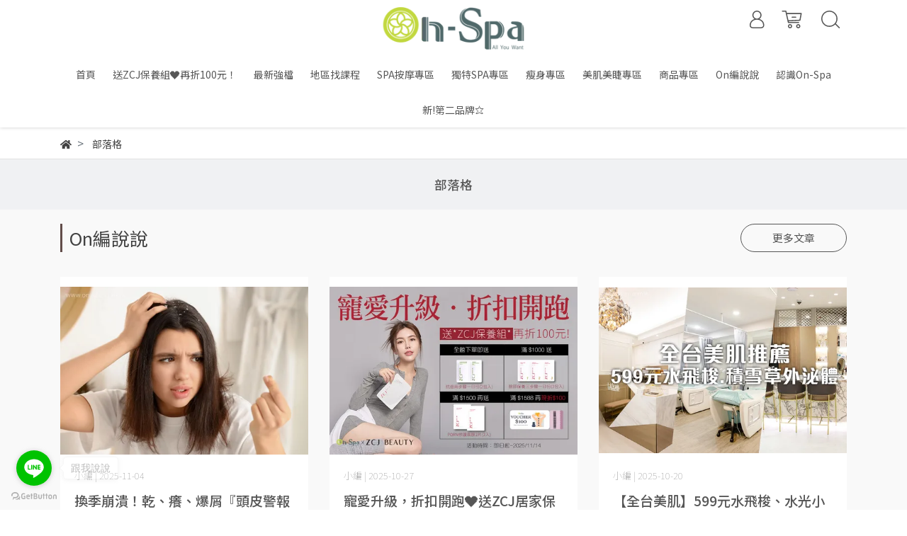

--- FILE ---
content_type: text/html; charset=utf-8
request_url: https://www.on-spa.com.tw/blogs
body_size: 16045
content:
<!DOCTYPE html>
<html lang="zh-tw" style="height:100%;">
  <head>
      <script>
        window.dataLayer = window.dataLayer || [];
      </script>
    <!-- Google Tag Manager -->
            <script>(function(w,d,s,l,i){w[l]=w[l]||[];w[l].push({'gtm.start':
            new Date().getTime(),event:'gtm.js'});var f=d.getElementsByTagName(s)[0],
            j=d.createElement(s),dl=l!='dataLayer'?'&l='+l:'';j.async=true;j.src=
            'https://www.googletagmanager.com/gtm.js?id='+i+dl;f.parentNode.insertBefore(j,f);
            })(window,document,'script','dataLayer','GTM-TJB2QLZ');</script>
          <script>var google_tag_manager_id = 'GTM-TJB2QLZ';</script>
<!-- End Google Tag Manager -->
      <!-- CYBERBIZ Google Tag Manager -->
      <script>(function(w,d,s,l,i){w[l]=w[l]||[];w[l].push({'gtm.start':
      new Date().getTime(),event:'gtm.js'});var f=d.getElementsByTagName(s)[0],
      j=d.createElement(s),dl=l!='dataLayer'?'&l='+l:'';j.async=true;j.src=
      'https://www.googletagmanager.com/gtm.js?id='+i+dl;f.parentNode.insertBefore(j,f);
      })(window,document,'script','cyb','GTM-TXD9LVJ');</script>
      <!-- End CYBERBIZ Google Tag Manager -->
    
    <meta charset="utf-8">
    <meta http-equiv="X-UA-Compatible" content="IE=edge">
    <meta name="viewport" content="width=device-width, initial-scale=1">
    <meta property="og:site_name" content="On-Spa全台spa購物網" />

    <!-- og tag -->
    

    <!-- og image -->
    
      <meta property="og:image" content="https://cdn1.cybassets.com/s/files/7982/theme/82054/assets/img/1656402393_92e4fcc7_og_image.jpg?1656402393" />
    

    <title>
      
        部落格 On-Spa全台spa購物網
      
    </title>

    <link rel="shortcut icon" href="//cdn1.cybassets.com/s/files/7982/theme/82054/assets/img/1656402364_29d1bf1c_favicon.png?1656402364" type="image/x-icon" />

    <!-- for vendor -->
    <link href='//cdn1.cybassets.com/s/files/7982/theme/82054/assets/css/beta_theme/1656402223_03edf7b7_vendor.css?1656402223' rel='stylesheet' type='text/css' media='all' />

    <!-- for navbar -->
    <link href='//cdn1.cybassets.com/s/files/7982/theme/82054/assets/css/beta_theme/1656402221_cade59fd_navbar.css?1656402221' rel='stylesheet' type='text/css' media='all' />
    <link href='//cdn1.cybassets.com/s/files/7982/theme/82054/assets/css/1656402224_a6276a72_navbar.css?1656402224' rel='stylesheet' type='text/css' media='all' />
    <link href='//cdn1.cybassets.com/s/files/7982/theme/82054/assets/css/beta_theme/1656402222_67ba241c_sidebar.css?1656402222' rel='stylesheet' type='text/css' media='all' />

    <!-- theme assets -->
    <link href='//cdn1.cybassets.com/s/files/7982/theme/82054/assets/css/beta_theme/1700451869_1d20e6fe_main.css?1700451869' rel='stylesheet' type='text/css' media='all' />

    <!-- for vendor -->
    <script src='//cdn1.cybassets.com/s/files/7982/theme/82054/assets/js/1656402232_eb90b7d0_vendor.js?1656402232' type='text/javascript'></script>

            <script>
          window.sci = "eyJzaG9wX2lkIjo3OTgyLCJzaG9wX3BsYW4iOiJtYXN0ZXIiLCJkaW1fYWZm\naWxpYXRlIjpudWxsLCJjdXN0b21lcl9pZCI6bnVsbH0=\n";
        </script>


<meta name="csrf-param" content="authenticity_token" />
<meta name="csrf-token" content="sRj_teoqbBil0YuMjVJ9KPeghZynYIlFLMVc_EGgc8rQAFKW-DlTh0eyiVTmQdpma8Hc2takBvVysX6tBA-j4Q" />
<script>(function () {
  window.gaConfigurations = {"useProductIdInProductEvents":false};
})();
</script>
<link href="//cdn1.cybassets.com/frontend/shop/quark-750830b0858f9c99.css" rel="stylesheet" type="text/css" media="all" />
        <script>
          window.shopScriptHelper = {
            i18nLocale: "zh-TW",
            i18nLocaleDefault: "zh-TW",
            availableCurrencies: [],
            defaultCurrency: "TWD",
            currenciesInfo: [{"code":"TWD","decimal_precision":0,"email":"NT${{amount_no_decimals}}","money_format":"%u%n","symbol":"NT$","format":"NT${{amount_no_decimals}}","email_unit":"NT${{amount_no_decimals}}","html":"NT${{amount_no_decimals}}","html_unit":"NT${{amount_no_decimals}}","unit":"","trailing_zeros":false,"name":"新台幣 (TWD)"}],
            vueOverrideTranslations: {"zh-TW":{"vue":{}}},
            hasI18nInContextEditing: false,
            shopMultipleCurrenciesCheckout: false,
            hasLocalizedShopPriceFormat: false,
          }
        </script>

        
        <script
          src="//cdn1.cybassets.com/frontend/shop/tolgeeIntegration-750830b0858f9c99.js">
        </script>
        <script defer>
          /*
          * Enable in-context translation for Liquid part on the page.
          * This must be executed last to prevent conflicts with other Vue apps.
          * So put it to `onload`, which will be executed after DOM ready's app mount
          */
          window.onload = function() {
            if (
              window.shopScriptHelper &&
              window.shopScriptHelper.hasI18nInContextEditing
            ) {
              window.initTolgeeForLiquid()
            }
          }
        </script>

<script> var google_con_event_labels = []</script>
<script src="//cdn1.cybassets.com/frontend/shop/pageEventHandler-750830b0858f9c99.js"></script>
<script src="//cdn1.cybassets.com/frontend/shop/globalAnalysis-81c71b9d0d.js"></script>
        <script>
          window.c12t = {"customer_id":null};
        </script>

        <meta name="request-id" content="57D2A7D282A11AE020FD0ECE8D84C4E3"/>



          <script>
            window.parent.postMessage({ type: 'previewShopInit', currentUrl: window.location.href }, '*');
          </script>

<script src="//cdn1.cybassets.com/frontend/appStoreSDK/main.d4c35f1b0180f7366007.js"></script>
<script>window.CYBERBIZ_AppScriptSettings = {"shop_add_ons":"W3sidmVuZG9yX3R5cGUiOiJDWUJFUkJJWiBHb29nbGUgQW5hbHl0aWNzIDQi\nLCJhcHBfaWQiOiJRVWo1WnFvZUlPUjlaM2JaS2trMG44N3l5a0FpOWU0NURE\naDJ0YlFnaUJBIiwic2V0dGluZ3MiOnsiZ3RhZ19pZCI6IkctSDJEODc3U1I2\nSywgRy00QjdSSzdGSFdIIn19LHsidmVuZG9yX3R5cGUiOiJHb29nbGUgQW5h\nbHl0aWNzIDQiLCJhcHBfaWQiOiJSYkpWMTVFcVZWOHJ1Umo3NVlmV3Z1RUlD\nRm90Q0FPZm0xSDZtZ3hyNkZBIiwic2V0dGluZ3MiOnsiZ3RhZ19pZCI6IlVB\nLTExNjI5MzA0OS0y77yMRy02SDQ3UVJMRkpSIn19XQ==\n"}
</script>
<script src="https://cdn.cybassets.com/appmarket/api/common/attachments/entrypoint/55265858d742072334e3b512dec79a7ea83983768ae62274cc79ac07f8061d95.js"></script>
<script src="https://cdn.cybassets.com/appmarket/api/common/attachments/entrypoint/dc3179e14cceab8a86a543ef3b5bcc4b0c1e5499ef19602eec341c7f6103bc9f.js"></script>
<script>window.CYBERBIZ.initializeSDK.initialize();</script>
<script src="//cdn1.cybassets.com/frontend/shop/setAffliateCookie-750830b0858f9c99.js"></script>

        <!-- LINE Tag Setting -->
        <script>
          var ltas = [{"customerType":"account","tagId":"e061c6d2-12fc-4039-ada3-d04933957e68"}];
          var lts = ["e061c6d2-12fc-4039-ada3-d04933957e68"];
        </script>
        <!-- End LINE Tag Setting -->

          <!-- LINE Tag Base Code -->
          <!-- Do Not Modify -->
          <script>
          (function(g,d,o){
            g._ltq=g._ltq||[];g._lt=g._lt||function(){g._ltq.push(arguments)};
            var h=location.protocol==='https:'?'https://d.line-scdn.net':'http://d.line-cdn.net';
            var s=d.createElement('script');s.async=1;
            s.src=o||h+'/n/line_tag/public/release/v1/lt.js';
            var t=d.getElementsByTagName('script')[0];t.parentNode.insertBefore(s,t);
              })(window, document);
          ltas.forEach(function(lta){
            _lt('init', { customerType: lta.customerType, tagId: lta.tagId });
            _lt('send', 'pv', [lta.tagId]);
          });
          </script>
          <noscript>
            <img height="1" width="1" style="display:none" src="https://tr.line.me/tag.gif?c_t=lap&t_id=e317566c-9fe5-48de-bc28-d6a2d773853a&e=pv&noscript=1" />
          </noscript>
          <!-- End LINE Tag Base Code -->

          <script>
            window.addEventListener('load', function() {
              _lt('send', 'cv', { type: 'PageView' }, lts);
            });
          </script>

          <script>
            window.addEventListener('load', function() {
              $(document).on('sendAddToCartEvent', function() {
                _lt('send', 'cv', { type: 'AddToCart' }, lts);
              });
              $(window).on('addToCart', function() {
                _lt('send', 'cv', { type: 'AddToCart' }, lts);
              });
            });
          </script>



<meta name="title" content="部落格 | On-Spa全台spa購物網">
<meta property="og:title" content="部落格 | On-Spa全台spa購物網">
<meta name="description" content="換季崩潰！乾、癢、爆屑『頭皮警報🚨』求救中？ 寵愛升級，折扣開跑❤️送ZCJ居家保養組．再折100元！ 【全台美肌】599元水飛梭、水光小氣泡、積雪草外泌體課程．4間必訪保養名店✨">
<meta property="og:description" content="換季崩潰！乾、癢、爆屑『頭皮警報🚨』求救中？ 寵愛升級，折扣開跑❤️送ZCJ居家保養組．再折100元！ 【全台美肌】599元水飛梭、水光小氣泡、積雪草外泌體課程．4間必訪保養名店✨">
<meta name="keywords" content="部落格">
<meta property="og:url" content="http://www.on-spa.com.tw/blogs">
<meta property="og:type" content="website">



    <link href='//cdn1.cybassets.com/s/files/7982/theme/82054/assets/css/beta_theme/1656402223_008ec54e_variables.css?1656402223' rel='stylesheet' type='text/css' media='all' />
  
        <!-- Global site tag (gtag.js) - Google Analytics -->
          <script async src="https://www.googletagmanager.com/gtag/js?id=G-H2D877SR6K"></script>
          <script>
            window.dataLayer = window.dataLayer || [];
            function gtag(){dataLayer.push(arguments);}
            gtag('js', new Date());
            
            
      gtag('config', 'UA-116293049-2', {"groups":"ecommerce"});gtag('config', 'G-6H47QRLFJR', {"groups":"ecommerce"});</script>
      <script>
        (function(i,s,o,g,r,a,m){i['GoogleAnalyticsObject']=r;i[r]=i[r]||function(){
        (i[r].q=i[r].q||[]).push(arguments)},i[r].l=1*new Date();a=s.createElement(o),
        m=s.getElementsByTagName(o)[0];a.async=1;a.src=g;m.parentNode.insertBefore(a,m)
        })(window,document,'script','//www.google-analytics.com/analytics.js','ga');

        ga('create', '', 'auto', {'name': 'cyberbiz'});
        ga('cyberbiz.require', 'displayfeatures');
        ga('cyberbiz.set', 'dimension1', '7982');
        ga('cyberbiz.require', 'ec');
        ga('cyberbiz.send', 'pageview');
      </script>
    
      <script>
      !function(f,b,e,v,n,t,s){if(f.fbq)return;n=f.fbq=function(){n.callMethod?
      n.callMethod.apply(n,arguments):n.queue.push(arguments)};if(!f._fbq)f._fbq=n;
      n.push=n;n.loaded=!0;n.version='2.0';n.queue=[];t=b.createElement(e);t.async=!0;
      t.src=v;s=b.getElementsByTagName(e)[0];s.parentNode.insertBefore(t,s)}(window,
      document,'script','//connect.facebook.net/en_US/fbevents.js');

      fbq('init', '830020077407327', {}, {'agent':'plcyberbiz'});
      fbq('track', "PageView", '', { eventID: "PageView_57D2A7D282A11AE020FD0ECE8D84C4E3" });
      var facebook_pixel_id = '830020077407327'</script>

    </head>

  <body style="display: flex; flex-direction: column;"><!-- Google Tag Manager (noscript) -->
            <noscript><iframe src="//www.googletagmanager.com/ns.html?id=GTM-TJB2QLZ"
            height="0" width="0" style="display:none;visibility:hidden"></iframe></noscript>
          <!-- End Google Tag Manager (noscript) -->
      <noscript><iframe
      src="//www.googletagmanager.com/ns.html?id=GTM-TXD9LVJ"
      height="0"
      width="0"
      style="display:none;visibility:hidden">
      </iframe></noscript>
    
    <!-- Navigation -->
    <script type="text/javascript">
  $(document).ready(function() {
      WebFont.load({
        google: {
          families: [ 'Noto+Sans+TC:100,300,400,500,700,900&display=swap:chinese-traditional' ]
        }
      });
  });
</script>

<span class="drawer drawer--left">
  <header id="header">
    <div class="hidden-md computer_nav">
      <div class="header_logo text-center">
        <!-- logo start -->
        <div class="container">
          <div class="relative">
            <nav class="logo">
              
                <a href="/">
                  <img src="//cdn1.cybassets.com/s/files/7982/theme/82054/assets/img/1656405448_936a2bdd_navbar_logo.png?1656405448" height="50" width="auto" alt="logo">
                </a>
              
            </nav>
            <!-- logo end -->
            <!-- tool-nav start -->
              <nav class="tool-nav">
  <ul class="link_shelf_top">
    <!-- member -->
    
      <li class="customer_account">
        <div class="dropdown static">
          <a href="javascript:void(0)" data-toggle="dropdown">
            <svg class="member-svg" xmlns="http://www.w3.org/2000/svg" height="26" width="20.8" viewBox="0 0 40 50">
              <path d="M26.133,22.686c3.417-2.192,5.692-6.016,5.692-10.368C31.825,5.526,26.299,0,19.507,0S7.188,5.526,7.188,12.318c0,4.352,2.275,8.176,5.692,10.368C5.381,25.098,0,31.457,0,38.926v1.627C0,44.659,3.716,48,8.283,48h22.448c4.567,0,8.283-3.341,8.283-7.447v-1.627C39.014,31.457,33.632,25.098,26.133,22.686z M10.188,12.318  C10.188,7.18,14.368,3,19.507,3s9.319,4.18,9.319,9.318c0,5.139-4.181,9.319-9.319,9.319S10.188,17.457,10.188,12.318zM36.014,40.553c0,2.452-2.37,4.447-5.283,4.447H8.283C5.37,45,3,43.005,3,40.553v-1.627c0-7.879,7.405-14.289,16.506-14.289c9.102,0,16.507,6.41,16.507,14.289L36.014,40.553L36.014,40.553z"/>
            </svg>
            <span class="text"></span>
          </a>
          <div class="dropdown-menu" role="menu">
            <ul id="customer-logined-menu" style="display: none">
              <li class="button">
                <a href="/account/logout" class="btn-logout">會員登出</a>
              </li>
              <li class="button">
                <a href="/account/index" class="btn-orders">訂單查詢</a>
              </li>
            </ul>
            <ul id="customer-not-login-menu">
              <li class="button">
                <a href="/account/login" class="btn-login">會員登入</a>
              </li>
              <li class="button">
                <a href="/account/signup" class="btn-signin">註冊新會員</a>
              </li>
            </ul>
          </div>
        </div>
      </li>
    
    <!-- for money symbol -->
    <div id="money-symbol" data-money-symbol="NT${{amount_no_decimals}}" hidden></div>
    <!-- cart -->
    
      <li class="cart">
        <!--電腦版的購物車選單-->
        <div class="dropdown static">
          <a href="javascript:void(0)" data-toggle="dropdown" class="shopcart">
            <svg class="cart-svg" xmlns="http://www.w3.org/2000/svg" height="26" width="32" viewBox="0 0 60 50">
              <path d="M53.651,6.955c-0.285-0.343-0.708-0.542-1.154-0.542H13.471L12.3,1.173
                C12.147,0.487,11.539,0,10.836,0H1.5C0.671,0,0,0.671,0,1.5S0.672,3,1.5,3h8.134l6.593,29.503c0.153,0.686,0.762,1.173,1.464,1.173
                h27.882c0.828,0,1.5-0.672,1.5-1.5s-0.672-1.5-1.5-1.5h-26.68l-0.336-1.503l30.61-1.59c0.691-0.036,1.269-0.541,1.396-1.222
                l3.408-18.172C54.054,7.75,53.937,7.298,53.651,6.955z M47.832,24.648l-29.938,1.554l-3.752-16.79h36.547L47.832,24.648z"/>
              <path d="M27.829,19.456h9.873c0.828,0,1.5-0.671,1.5-1.5s-0.672-1.5-1.5-1.5h-9.873
                c-0.829,0-1.5,0.671-1.5,1.5S27,19.456,27.829,19.456z"/>
              <path d="M22.174,36.563c-3.153,0-5.718,2.565-5.718,5.718S19.021,48,22.174,48s5.719-2.565,5.719-5.719
                C27.893,39.129,25.328,36.563,22.174,36.563z M22.174,45c-1.499,0-2.718-1.22-2.718-2.719s1.219-2.718,2.718-2.718
                s2.719,1.219,2.719,2.718S23.673,45,22.174,45z"/>
              <path d="M44.456,36.563c-3.153,0-5.719,2.565-5.719,5.718S41.302,48,44.456,48s5.719-2.565,5.719-5.719
                C50.175,39.129,47.609,36.563,44.456,36.563z M44.456,45c-1.499,0-2.719-1.22-2.719-2.719s1.22-2.718,2.719-2.718
                s2.719,1.219,2.719,2.718S45.955,45,44.456,45z"/>
            </svg>
            <span class="global-cart-count" style="display: none;">0</span>
            <span class="global-cart-loading"></span>
          </a>
          <div class="dropdown-menu" role="menu">
            <div class="cart_list global-cart-item-list custom-scrollbar">
            </div>
            <div class="button">
              <a class="btn-checkout" href="/cart">立即結帳</a>
            </div>
          </div>
        </div>
      </li>
    
    <!-- search -->
    
      <li class="search">
        <div class="dropdown static">
          <a href="javascript:void(0)" data-toggle="dropdown">
            <svg class="saerch-svg" xmlns="http://www.w3.org/2000/svg" height="26" width="26" viewBox="0 0 50 50">
              <path d="M49.932,45.439l-9.987-9.987c-0.075-0.075-0.168-0.113-0.253-0.168
              c2.773-3.688,4.419-8.269,4.419-13.229C44.111,9.894,34.217,0,22.056,0C9.894,0,0,9.894,0,22.055C0,34.217,9.894,44.11,22.055,44.11c6.15,0,11.718-2.533,15.722-6.607c0.019,0.021,0.026,0.049,0.046,0.07l9.987,9.987c0.294,0.294,0.678,0.44,1.062,0.44s0.768-0.146,1.061-0.439C50.518,46.975,50.518,46.025,49.932,45.439z M22.056,41.11c-10.507,0-19.055-8.548-19.055-19.055C3,11.548,11.549,3,22.056,3s19.055,8.548,19.055,19.055C41.111,32.562,32.563,41.11,22.056,41.11z"/>
            </svg>
          </a>
          <div class="dropdown-menu" role="menu">
            <div class="search-area">
              <form action="/search" class="form-inline">
                <div class="form-area">
                  <input class="form-control" type="search" placeholder="請輸入產品名" aria-label="Search" name="q" value="">
                  <button class="btn-search" type="submit">搜尋</button>
                </div>
              </form>
              <a href="javascript:void(0)" class="close-dropdown"><i class="fa fas fa-times"></i></a>
            </div>
          </div>
        </div>
      </li>
    
  </ul>
</nav>

            <!-- tool-nav end -->
          </div>
        </div>
      </div>
      <div class="header_nav">
        <div class="container text-center">
          <div class="relative">
            <!-- main-nav start -->
              <nav class="main-nav">
  <ul class="link_shelf_top">
    
      
        <li>
          <a href="/">
            <span class="text">首頁</span>
          </a>
        </li>
      
    
      
        <li>
          <a href="https://www.on-spa.com.tw/blogs/news/25100902">
            <span class="text">送ZCJ保養組❤️再折100元！</span>
          </a>
        </li>
      
    
      
        <li>
          <a href="/collections/new">
            <span class="text">最新強檔</span>
          </a>
        </li>
      
    
      
        
          <!-- 顯示三維 -->
          <li class="dropdown">
            
              <a href="javascript:void(0)" data-toggle="dropdown">
                <span class="text">地區找課程</span>
              </a>
            
            <div id="dropdown--159823" class="dropdown-menu" role="menu" aria-labelledby="">
              <ul class="link_shelf_second custom-scrollbar custom-scrollbar__always-show">
                
                  
                    <li class="relative" data-link="749988" data-link_list="159823">
                      <a href="javascript:void(0)">
                        <span class="text">北部</span>
                      </a>
                      <ul class="link_shelf_third custom-scrollbar custom-scrollbar__always-show" id="link_shelf_third--749988">
                        
                          <li>
                            <a href="/collections/keelung">
                              <span class="text">基隆</span>
                            </a>
                          </li>
                        
                          <li>
                            <a href="/collections/taipei">
                              <span class="text">台北</span>
                            </a>
                          </li>
                        
                          <li>
                            <a href="/collections/new-taipei">
                              <span class="text">新北</span>
                            </a>
                          </li>
                        
                          <li>
                            <a href="/collections/taoyuan">
                              <span class="text">桃園</span>
                            </a>
                          </li>
                        
                          <li>
                            <a href="/collections/hsinchu">
                              <span class="text">新竹</span>
                            </a>
                          </li>
                        
                          <li>
                            <a href="/collections/miaoli">
                              <span class="text">苗栗</span>
                            </a>
                          </li>
                        
                      </ul>
                    </li>
                  
                
                  
                    <li class="relative" data-link="749989" data-link_list="159823">
                      <a href="javascript:void(0)">
                        <span class="text">中部</span>
                      </a>
                      <ul class="link_shelf_third custom-scrollbar custom-scrollbar__always-show" id="link_shelf_third--749989">
                        
                          <li>
                            <a href="/collections/taichung">
                              <span class="text">台中</span>
                            </a>
                          </li>
                        
                          <li>
                            <a href="/collections/nantou">
                              <span class="text">南投</span>
                            </a>
                          </li>
                        
                          <li>
                            <a href="/collections/changhua">
                              <span class="text">彰化</span>
                            </a>
                          </li>
                        
                          <li>
                            <a href="/collections/yunlin">
                              <span class="text">雲林</span>
                            </a>
                          </li>
                        
                      </ul>
                    </li>
                  
                
                  
                    <li class="relative" data-link="749990" data-link_list="159823">
                      <a href="javascript:void(0)">
                        <span class="text">南部</span>
                      </a>
                      <ul class="link_shelf_third custom-scrollbar custom-scrollbar__always-show" id="link_shelf_third--749990">
                        
                          <li>
                            <a href="/collections/chiayi">
                              <span class="text">嘉義</span>
                            </a>
                          </li>
                        
                          <li>
                            <a href="/collections/tainan">
                              <span class="text">台南</span>
                            </a>
                          </li>
                        
                          <li>
                            <a href="/collections/kaohsiung">
                              <span class="text">高雄</span>
                            </a>
                          </li>
                        
                          <li>
                            <a href="/collections/pingtung">
                              <span class="text">屏東</span>
                            </a>
                          </li>
                        
                      </ul>
                    </li>
                  
                
                  
                    <li class="relative" data-link="749991" data-link_list="159823">
                      <a href="javascript:void(0)">
                        <span class="text">東部</span>
                      </a>
                      <ul class="link_shelf_third custom-scrollbar custom-scrollbar__always-show" id="link_shelf_third--749991">
                        
                          <li>
                            <a href="/collections/yilan">
                              <span class="text">宜蘭</span>
                            </a>
                          </li>
                        
                          <li>
                            <a href="/collections/hualien">
                              <span class="text">花蓮</span>
                            </a>
                          </li>
                        
                      </ul>
                    </li>
                  
                
              </ul>
            </div>
          </li>
        
      <!-- linklist end -->
      
    
      
        
          <!-- 顯示三維 -->
          <li class="dropdown">
            
              <a href="javascript:void(0)" data-toggle="dropdown">
                <span class="text">SPA按摩專區</span>
              </a>
            
            <div id="dropdown--524692" class="dropdown-menu" role="menu" aria-labelledby="">
              <ul class="link_shelf_second custom-scrollbar custom-scrollbar__always-show">
                
                  
                    <li class="relative">
                      <a href="/collections/spa-1">
                        <span class="text">SPA按摩</span>
                      </a>
                    </li>
                  
                
                  
                    <li class="relative">
                      <a href="/collections/all_can_use">
                        <span class="text">男女適用</span>
                      </a>
                    </li>
                  
                
                  
                    <li class="relative">
                      <a href="/collections/buyit">
                        <span class="text">599元絕對必買</span>
                      </a>
                    </li>
                  
                
                  
                    <li class="relative">
                      <a href="/collections/chakrasspa">
                        <span class="text">七輪精油按摩</span>
                      </a>
                    </li>
                  
                
                  
                    <li class="relative">
                      <a href="/collections/deepmassage">
                        <span class="text">撖筋鬆穴</span>
                      </a>
                    </li>
                  
                
                  
                    <li class="relative">
                      <a href="/collections/warmspa">
                        <span class="text">暖身SPA</span>
                      </a>
                    </li>
                  
                
              </ul>
            </div>
          </li>
        
      <!-- linklist end -->
      
    
      
        
          <!-- 顯示三維 -->
          <li class="dropdown">
            
              <a href="javascript:void(0)" data-toggle="dropdown">
                <span class="text">獨特SPA專區</span>
              </a>
            
            <div id="dropdown--1642041" class="dropdown-menu" role="menu" aria-labelledby="">
              <ul class="link_shelf_second custom-scrollbar custom-scrollbar__always-show">
                
                  
                    <li class="relative">
                      <a href="/collections/pregnancymassage">
                        <span class="text">孕婦SPA</span>
                      </a>
                    </li>
                  
                
                  
                    <li class="relative">
                      <a href="/collections/scalpspa">
                        <span class="text">頭皮SPA</span>
                      </a>
                    </li>
                  
                
                  
                    <li class="relative">
                      <a href="/collections/earcandle">
                        <span class="text">耳燭釋壓</span>
                      </a>
                    </li>
                  
                
                  
                    <li class="relative">
                      <a href="/collections/chestspa">
                        <span class="text">美胸SPA</span>
                      </a>
                    </li>
                  
                
                  
                    <li class="relative">
                      <a href="/collections/specialspa1">
                        <span class="text">訂製SPA</span>
                      </a>
                    </li>
                  
                
                  
                    <li class="relative">
                      <a href="/collections/beautyspa">
                        <span class="text">美白SPA</span>
                      </a>
                    </li>
                  
                
              </ul>
            </div>
          </li>
        
      <!-- linklist end -->
      
    
      
        
          <!-- 顯示三維 -->
          <li class="dropdown">
            
              <a href="javascript:void(0)" data-toggle="dropdown">
                <span class="text">瘦身專區</span>
              </a>
            
            <div id="dropdown--904740" class="dropdown-menu" role="menu" aria-labelledby="">
              <ul class="link_shelf_second custom-scrollbar custom-scrollbar__always-show">
                
                  
                    <li class="relative">
                      <a href="/collections/slimming">
                        <span class="text">瘦身專區</span>
                      </a>
                    </li>
                  
                
                  
                    <li class="relative">
                      <a href="/collections/hotstone">
                        <span class="text">全台岩盤浴</span>
                      </a>
                    </li>
                  
                
              </ul>
            </div>
          </li>
        
      <!-- linklist end -->
      
    
      
        
          <!-- 顯示三維 -->
          <li class="dropdown">
            
              <a href="javascript:void(0)" data-toggle="dropdown">
                <span class="text">美肌美睫專區</span>
              </a>
            
            <div id="dropdown--219498" class="dropdown-menu" role="menu" aria-labelledby="">
              <ul class="link_shelf_second custom-scrollbar custom-scrollbar__always-show">
                
                  
                    <li class="relative">
                      <a href="/collections/face-beauty">
                        <span class="text">美肌美睫專區</span>
                      </a>
                    </li>
                  
                
                  
                    <li class="relative">
                      <a href="/collections/hydrafacial">
                        <span class="text">水飛梭專區💦</span>
                      </a>
                    </li>
                  
                
              </ul>
            </div>
          </li>
        
      <!-- linklist end -->
      
    
      
        
          <!-- 顯示三維 -->
          <li class="dropdown">
            
              <a href="javascript:void(0)" data-toggle="dropdown">
                <span class="text">商品專區</span>
              </a>
            
            <div id="dropdown--316664" class="dropdown-menu" role="menu" aria-labelledby="">
              <ul class="link_shelf_second custom-scrollbar custom-scrollbar__always-show">
                
                  
                    <li class="relative">
                      <a href="/collections/allproduct">
                        <span class="text">獨家組合商品</span>
                      </a>
                    </li>
                  
                
                  
                    <li class="relative">
                      <a href="/collections/puresence">
                        <span class="text">樸香氛(香氛沐浴保養)</span>
                      </a>
                    </li>
                  
                
                  
                    <li class="relative">
                      <a href="/collections/goodgoodluck">
                        <span class="text">咕咕好運(開運飾品)</span>
                      </a>
                    </li>
                  
                
                  
                    <li class="relative">
                      <a href="/collections/fitness">
                        <span class="text">健美系女孩(運動用品)</span>
                      </a>
                    </li>
                  
                
              </ul>
            </div>
          </li>
        
      <!-- linklist end -->
      
    
      
        
          <!-- 顯示三維 -->
          <li class="dropdown">
            
              <a href="javascript:void(0)" data-toggle="dropdown">
                <span class="text">On編說說</span>
              </a>
            
            <div id="dropdown--204288" class="dropdown-menu" role="menu" aria-labelledby="">
              <ul class="link_shelf_second custom-scrollbar custom-scrollbar__always-show">
                
                  
                    <li class="relative">
                      <a href="/blogs/news">
                        <span class="text">⭐本月最新快訊</span>
                      </a>
                    </li>
                  
                
                  
                    <li class="relative">
                      <a href="https://www.on-spa.com.tw/blogs/news/tagged/%E7%B4%93%E5%A3%93SPA%E6%8C%89%E6%91%A9">
                        <span class="text">#按摩舒壓推薦</span>
                      </a>
                    </li>
                  
                
                  
                    <li class="relative">
                      <a href="https://www.on-spa.com.tw/blogs/news/tagged/%E5%B1%85%E5%AE%B6%E9%81%8B%E5%8B%95%E7%98%A6%E8%BA%AB">
                        <span class="text">#居家運動瘦身</span>
                      </a>
                    </li>
                  
                
                  
                    <li class="relative">
                      <a href="https://www.on-spa.com.tw/blogs/news/tagged/%E7%8D%A8%E7%89%B9SPA%E6%8C%89%E6%91%A9">
                        <span class="text">#獨特SPA按摩</span>
                      </a>
                    </li>
                  
                
                  
                    <li class="relative">
                      <a href="https://www.on-spa.com.tw/blogs/news/tagged/%E7%BE%8E%E5%AE%B9%E9%A4%8A%E7%94%9F%E7%9F%A5%E8%AD%98">
                        <span class="text">#美容養身知識</span>
                      </a>
                    </li>
                  
                
                  
                    <li class="relative">
                      <a href="https://www.on-spa.com.tw/blogs/news/tagged/%E5%90%84%E5%9C%B0%E5%8D%80SPA%E6%8C%89%E6%91%A9">
                        <span class="text">#各地區SPA按摩</span>
                      </a>
                    </li>
                  
                
              </ul>
            </div>
          </li>
        
      <!-- linklist end -->
      
    
      
        
          <!-- 顯示三維 -->
          <li class="dropdown">
            
              <a href="javascript:void(0)" data-toggle="dropdown">
                <span class="text">認識On-Spa</span>
              </a>
            
            <div id="dropdown--913573" class="dropdown-menu" role="menu" aria-labelledby="">
              <ul class="link_shelf_second custom-scrollbar custom-scrollbar__always-show">
                
                  
                    <li class="relative">
                      <a href="/pages/about-us">
                        <span class="text">關於On-Spa</span>
                      </a>
                    </li>
                  
                
                  
                    <li class="relative">
                      <a href="/pages/on-spaloveu">
                        <span class="text">On-Spa特色</span>
                      </a>
                    </li>
                  
                
                  
                    <li class="relative">
                      <a href="/pages/on-spamedia">
                        <span class="text">我們的社群</span>
                      </a>
                    </li>
                  
                
                  
                    <li class="relative">
                      <a href="/pages/cooperation">
                        <span class="text">合作方式</span>
                      </a>
                    </li>
                  
                
              </ul>
            </div>
          </li>
        
      <!-- linklist end -->
      
    
      
        
          <!-- 顯示三維 -->
          <li class="dropdown">
            
              <a href="javascript:void(0)" data-toggle="dropdown">
                <span class="text">新!第二品牌⭐</span>
              </a>
            
            <div id="dropdown--1164124" class="dropdown-menu" role="menu" aria-labelledby="">
              <ul class="link_shelf_second custom-scrollbar custom-scrollbar__always-show">
                
                  
                    <li class="relative">
                      <a href="https://on-relax.com/74RdI/onspa-2">
                        <span class="text">On-Relax千元有找</span>
                      </a>
                    </li>
                  
                
                  
                    <li class="relative">
                      <a href="https://on-relax.com/r1kPg/onspa-3">
                        <span class="text">On-Relax電子票券</span>
                      </a>
                    </li>
                  
                
                  
                    <li class="relative">
                      <a href="https://on-relax.com/mFPF5/onspa-1 ">
                        <span class="text">On-Relax多買多用</span>
                      </a>
                    </li>
                  
                
              </ul>
            </div>
          </li>
        
      <!-- linklist end -->
      
    
  </ul>
</nav>

<script>
window.addEventListener('load', function() {
  $('.link_shelf_second > li').mouseenter(function() {
    $('.clone_shelf_third').remove();
    link_list_id = this.dataset['link_list'];
    link_id = this.dataset['link'];
    var ll = $("#link_shelf_third--" + link_id)[0];

    if (ll !== undefined) {
      var parentNode = $("#dropdown--" + link_list_id)[0];
      var llClone = ll.cloneNode(true);
      llClone.id = "link_shelf_third_clone--" + link_id;
      llClone.className = llClone.className + ' clone_shelf_third'
      llClone.style['display'] = 'block';
      llClone.style['top'] = this.getBoundingClientRect()['top'] - parentNode.getBoundingClientRect()['top'] - 2 + 'px';
      parentNode.appendChild(llClone);
    }
  });

  $('.dropdown-menu').mouseleave(function() {
    $('.clone_shelf_third').remove();
  });
});
</script>

            <!-- main-nav end -->
          </div>
        </div>
      </div>
    </div>
    <div class="visible-md relative">
      <!-- mobile-nav start -->
      <nav class="mobile-nav">
        <ul>
          <li class="sidebar-menu-icon drawer-toggle">
            <svg class="menu-svg" xmlns="http://www.w3.org/2000/svg" height="26" viewBox="0 0 50 50">
              <path d="M51.529,3H1.5C0.672,3,0,2.329,0,1.5S0.672,0,1.5,0h50.029c0.828,0,1.5,0.671,1.5,1.5
                S52.357,3,51.529,3z"/>
              <path d="M51.529,24.023H1.5c-0.828,0-1.5-0.672-1.5-1.5s0.672-1.5,1.5-1.5h50.029
                c0.828,0,1.5,0.672,1.5,1.5S52.357,24.023,51.529,24.023z"/>
              <path d="M29.101,45.046H1.5c-0.828,0-1.5-0.672-1.5-1.5s0.672-1.5,1.5-1.5h27.601
                c0.828,0,1.5,0.672,1.5,1.5S29.929,45.046,29.101,45.046z"/>
            </svg>
          </li>
          
            <li class="logo">
                <a href="/" class="img-flex d-flex justify-content-start">
                  <img src="//cdn1.cybassets.com/s/files/7982/theme/82054/assets/img/1656405448_936a2bdd_navbar_logo.png?1656405448" height="50" width="auto" alt="logo">
                </a>
            </li>
          
          
            <li class="member">
              <a id="customer-phone-nav-icon" href="/account/login">
                <svg class="member-svg" xmlns="http://www.w3.org/2000/svg" height="26" viewBox="0 0 40 50">
                  <path d="M26.133,22.686c3.417-2.192,5.692-6.016,5.692-10.368C31.825,5.526,26.299,0,19.507,0S7.188,5.526,7.188,12.318c0,4.352,2.275,8.176,5.692,10.368C5.381,25.098,0,31.457,0,38.926v1.627C0,44.659,3.716,48,8.283,48h22.448c4.567,0,8.283-3.341,8.283-7.447v-1.627C39.014,31.457,33.632,25.098,26.133,22.686z M10.188,12.318  C10.188,7.18,14.368,3,19.507,3s9.319,4.18,9.319,9.318c0,5.139-4.181,9.319-9.319,9.319S10.188,17.457,10.188,12.318zM36.014,40.553c0,2.452-2.37,4.447-5.283,4.447H8.283C5.37,45,3,43.005,3,40.553v-1.627c0-7.879,7.405-14.289,16.506-14.289c9.102,0,16.507,6.41,16.507,14.289L36.014,40.553L36.014,40.553z"/>
                </svg>
              </a>
            </li>
          
          
            <li class="cart">
              <a href="/cart">
                <svg class="cart-svg" xmlns="http://www.w3.org/2000/svg" height="26" viewBox="0 0 60 50">
                  <path d="M53.651,6.955c-0.285-0.343-0.708-0.542-1.154-0.542H13.471L12.3,1.173
                    C12.147,0.487,11.539,0,10.836,0H1.5C0.671,0,0,0.671,0,1.5S0.672,3,1.5,3h8.134l6.593,29.503c0.153,0.686,0.762,1.173,1.464,1.173
                    h27.882c0.828,0,1.5-0.672,1.5-1.5s-0.672-1.5-1.5-1.5h-26.68l-0.336-1.503l30.61-1.59c0.691-0.036,1.269-0.541,1.396-1.222
                    l3.408-18.172C54.054,7.75,53.937,7.298,53.651,6.955z M47.832,24.648l-29.938,1.554l-3.752-16.79h36.547L47.832,24.648z"/>
                  <path d="M27.829,19.456h9.873c0.828,0,1.5-0.671,1.5-1.5s-0.672-1.5-1.5-1.5h-9.873
                    c-0.829,0-1.5,0.671-1.5,1.5S27,19.456,27.829,19.456z"/>
                  <path d="M22.174,36.563c-3.153,0-5.718,2.565-5.718,5.718S19.021,48,22.174,48s5.719-2.565,5.719-5.719
                    C27.893,39.129,25.328,36.563,22.174,36.563z M22.174,45c-1.499,0-2.718-1.22-2.718-2.719s1.219-2.718,2.718-2.718
                    s2.719,1.219,2.719,2.718S23.673,45,22.174,45z"/>
                  <path d="M44.456,36.563c-3.153,0-5.719,2.565-5.719,5.718S41.302,48,44.456,48s5.719-2.565,5.719-5.719
                    C50.175,39.129,47.609,36.563,44.456,36.563z M44.456,45c-1.499,0-2.719-1.22-2.719-2.719s1.22-2.718,2.719-2.718
                    s2.719,1.219,2.719,2.718S45.955,45,44.456,45z"/>
                </svg>
                <span class="number global-cart-count" style="display: none;">0</span>
              </a>
            </li>
          
          
            <li class="search">
              <div class="dropdown static">
                <a href="javascript:void(0)" data-toggle="dropdown">
                  <svg class="saerch-svg" xmlns="http://www.w3.org/2000/svg" height="26" viewBox="0 0 50 50">
                    <path d="M49.932,45.439l-9.987-9.987c-0.075-0.075-0.168-0.113-0.253-0.168
                    c2.773-3.688,4.419-8.269,4.419-13.229C44.111,9.894,34.217,0,22.056,0C9.894,0,0,9.894,0,22.055C0,34.217,9.894,44.11,22.055,44.11c6.15,0,11.718-2.533,15.722-6.607c0.019,0.021,0.026,0.049,0.046,0.07l9.987,9.987c0.294,0.294,0.678,0.44,1.062,0.44s0.768-0.146,1.061-0.439C50.518,46.975,50.518,46.025,49.932,45.439z M22.056,41.11c-10.507,0-19.055-8.548-19.055-19.055C3,11.548,11.549,3,22.056,3s19.055,8.548,19.055,19.055C41.111,32.562,32.563,41.11,22.056,41.11z"/>
                  </svg>
                </a>
                <div class="dropdown-menu" role="menu">
                  <div class="search-area">
                    <form action="/search" class="form-inline">
                      <div class="form-area">
                        <input class="form-control" type="search" placeholder="請輸入產品名" aria-label="Search" name="q" value="">
                        <button class="btn-search" type="submit">搜尋</button>
                      </div>
                    </form>
                    <a href="javascript:void(0)" class="close-dropdown"><i class="fa fas fa-times"></i></a>
                  </div>
                </div>
              </div>
            </li>
          
        </ul>
      </nav>
      <!-- mobile-nav end -->
    </div>
  </header>
  <!-- Sidebar -->
  <nav class="drawer-nav" role="navigation">
    <div class="drawer-menu">
      <ul id="index_sidebar_shelf_top" class="sidebar">
  
    <li class="logo">
      <a href="/">
        <img src="//cdn1.cybassets.com/s/files/7982/theme/82054/assets/img/1656405478_b2a141eb_slider_logo.png?1656405478" height="50" width="auto" alt="logo">
      </a>
      <button class="drawer-toggle"></button>
    </li>
  
  
    
      
      
        <li><a href="/">首頁</a></li>
      
    
      
      
        <li><a href="https://www.on-spa.com.tw/blogs/news/25100902">送ZCJ保養組❤️再折100元！</a></li>
      
    
      
      
        <li><a href="/collections/new">最新強檔</a></li>
      
    
      
      
        <li>
          <button class="linklist bt-toggle  collapsed " data-toggle="collapse" data-target=".collapse_index_sidebar_4" aria-expanded=" false ">
            地區找課程
          </button>
          <ul id="index_sidebar_shelf_second_4" class="collapse_index_sidebar_4 collapse shelf_second ">
            
              
              
                <li>
                  <button class="linklist bt-toggle  collapsed " data-toggle="collapse" data-target=".collapse_index_sidebar_4_1" aria-expanded=" false ">
                    北部
                  </button>
                  <ul class="collapse_index_sidebar_4_1 collapse shelf_third">
                    
                      <li><a href="/collections/keelung">基隆</a></li>
                    
                      <li><a href="/collections/taipei">台北</a></li>
                    
                      <li><a href="/collections/new-taipei">新北</a></li>
                    
                      <li><a href="/collections/taoyuan">桃園</a></li>
                    
                      <li><a href="/collections/hsinchu">新竹</a></li>
                    
                      <li><a href="/collections/miaoli">苗栗</a></li>
                    
                  </ul>
                </li>
              
            
              
              
                <li>
                  <button class="linklist bt-toggle  collapsed " data-toggle="collapse" data-target=".collapse_index_sidebar_4_2" aria-expanded=" false ">
                    中部
                  </button>
                  <ul class="collapse_index_sidebar_4_2 collapse shelf_third">
                    
                      <li><a href="/collections/taichung">台中</a></li>
                    
                      <li><a href="/collections/nantou">南投</a></li>
                    
                      <li><a href="/collections/changhua">彰化</a></li>
                    
                      <li><a href="/collections/yunlin">雲林</a></li>
                    
                  </ul>
                </li>
              
            
              
              
                <li>
                  <button class="linklist bt-toggle  collapsed " data-toggle="collapse" data-target=".collapse_index_sidebar_4_3" aria-expanded=" false ">
                    南部
                  </button>
                  <ul class="collapse_index_sidebar_4_3 collapse shelf_third">
                    
                      <li><a href="/collections/chiayi">嘉義</a></li>
                    
                      <li><a href="/collections/tainan">台南</a></li>
                    
                      <li><a href="/collections/kaohsiung">高雄</a></li>
                    
                      <li><a href="/collections/pingtung">屏東</a></li>
                    
                  </ul>
                </li>
              
            
              
              
                <li>
                  <button class="linklist bt-toggle  collapsed " data-toggle="collapse" data-target=".collapse_index_sidebar_4_4" aria-expanded=" false ">
                    東部
                  </button>
                  <ul class="collapse_index_sidebar_4_4 collapse shelf_third">
                    
                      <li><a href="/collections/yilan">宜蘭</a></li>
                    
                      <li><a href="/collections/hualien">花蓮</a></li>
                    
                  </ul>
                </li>
              
            
          </ul>
        </li>
      
    
      
      
        <li>
          <button class="linklist bt-toggle  collapsed " data-toggle="collapse" data-target=".collapse_index_sidebar_5" aria-expanded=" false ">
            SPA按摩專區
          </button>
          <ul id="index_sidebar_shelf_second_5" class="collapse_index_sidebar_5 collapse shelf_second ">
            
              
              
                <li><a href="/collections/spa-1">SPA按摩</a></li>
              
            
              
              
                <li><a href="/collections/all_can_use">男女適用</a></li>
              
            
              
              
                <li><a href="/collections/buyit">599元絕對必買</a></li>
              
            
              
              
                <li><a href="/collections/chakrasspa">七輪精油按摩</a></li>
              
            
              
              
                <li><a href="/collections/deepmassage">撖筋鬆穴</a></li>
              
            
              
              
                <li><a href="/collections/warmspa">暖身SPA</a></li>
              
            
          </ul>
        </li>
      
    
      
      
        <li>
          <button class="linklist bt-toggle  collapsed " data-toggle="collapse" data-target=".collapse_index_sidebar_6" aria-expanded=" false ">
            獨特SPA專區
          </button>
          <ul id="index_sidebar_shelf_second_6" class="collapse_index_sidebar_6 collapse shelf_second ">
            
              
              
                <li><a href="/collections/pregnancymassage">孕婦SPA</a></li>
              
            
              
              
                <li><a href="/collections/scalpspa">頭皮SPA</a></li>
              
            
              
              
                <li><a href="/collections/earcandle">耳燭釋壓</a></li>
              
            
              
              
                <li><a href="/collections/chestspa">美胸SPA</a></li>
              
            
              
              
                <li><a href="/collections/specialspa1">訂製SPA</a></li>
              
            
              
              
                <li><a href="/collections/beautyspa">美白SPA</a></li>
              
            
          </ul>
        </li>
      
    
      
      
        <li>
          <button class="linklist bt-toggle  collapsed " data-toggle="collapse" data-target=".collapse_index_sidebar_7" aria-expanded=" false ">
            瘦身專區
          </button>
          <ul id="index_sidebar_shelf_second_7" class="collapse_index_sidebar_7 collapse shelf_second ">
            
              
              
                <li><a href="/collections/slimming">瘦身專區</a></li>
              
            
              
              
                <li><a href="/collections/hotstone">全台岩盤浴</a></li>
              
            
          </ul>
        </li>
      
    
      
      
        <li>
          <button class="linklist bt-toggle  collapsed " data-toggle="collapse" data-target=".collapse_index_sidebar_8" aria-expanded=" false ">
            美肌美睫專區
          </button>
          <ul id="index_sidebar_shelf_second_8" class="collapse_index_sidebar_8 collapse shelf_second ">
            
              
              
                <li><a href="/collections/face-beauty">美肌美睫專區</a></li>
              
            
              
              
                <li><a href="/collections/hydrafacial">水飛梭專區💦</a></li>
              
            
          </ul>
        </li>
      
    
      
      
        <li>
          <button class="linklist bt-toggle  collapsed " data-toggle="collapse" data-target=".collapse_index_sidebar_9" aria-expanded=" false ">
            商品專區
          </button>
          <ul id="index_sidebar_shelf_second_9" class="collapse_index_sidebar_9 collapse shelf_second ">
            
              
              
                <li><a href="/collections/allproduct">獨家組合商品</a></li>
              
            
              
              
                <li><a href="/collections/puresence">樸香氛(香氛沐浴保養)</a></li>
              
            
              
              
                <li><a href="/collections/goodgoodluck">咕咕好運(開運飾品)</a></li>
              
            
              
              
                <li><a href="/collections/fitness">健美系女孩(運動用品)</a></li>
              
            
          </ul>
        </li>
      
    
      
      
        <li>
          <button class="linklist bt-toggle  collapsed " data-toggle="collapse" data-target=".collapse_index_sidebar_10" aria-expanded=" false ">
            On編說說
          </button>
          <ul id="index_sidebar_shelf_second_10" class="collapse_index_sidebar_10 collapse shelf_second ">
            
              
              
                <li><a href="/blogs/news">⭐本月最新快訊</a></li>
              
            
              
              
                <li><a href="https://www.on-spa.com.tw/blogs/news/tagged/%E7%B4%93%E5%A3%93SPA%E6%8C%89%E6%91%A9">#按摩舒壓推薦</a></li>
              
            
              
              
                <li><a href="https://www.on-spa.com.tw/blogs/news/tagged/%E5%B1%85%E5%AE%B6%E9%81%8B%E5%8B%95%E7%98%A6%E8%BA%AB">#居家運動瘦身</a></li>
              
            
              
              
                <li><a href="https://www.on-spa.com.tw/blogs/news/tagged/%E7%8D%A8%E7%89%B9SPA%E6%8C%89%E6%91%A9">#獨特SPA按摩</a></li>
              
            
              
              
                <li><a href="https://www.on-spa.com.tw/blogs/news/tagged/%E7%BE%8E%E5%AE%B9%E9%A4%8A%E7%94%9F%E7%9F%A5%E8%AD%98">#美容養身知識</a></li>
              
            
              
              
                <li><a href="https://www.on-spa.com.tw/blogs/news/tagged/%E5%90%84%E5%9C%B0%E5%8D%80SPA%E6%8C%89%E6%91%A9">#各地區SPA按摩</a></li>
              
            
          </ul>
        </li>
      
    
      
      
        <li>
          <button class="linklist bt-toggle  collapsed " data-toggle="collapse" data-target=".collapse_index_sidebar_11" aria-expanded=" false ">
            認識On-Spa
          </button>
          <ul id="index_sidebar_shelf_second_11" class="collapse_index_sidebar_11 collapse shelf_second ">
            
              
              
                <li><a href="/pages/about-us">關於On-Spa</a></li>
              
            
              
              
                <li><a href="/pages/on-spaloveu">On-Spa特色</a></li>
              
            
              
              
                <li><a href="/pages/on-spamedia">我們的社群</a></li>
              
            
              
              
                <li><a href="/pages/cooperation">合作方式</a></li>
              
            
          </ul>
        </li>
      
    
      
      
        <li>
          <button class="linklist bt-toggle  collapsed " data-toggle="collapse" data-target=".collapse_index_sidebar_12" aria-expanded=" false ">
            新!第二品牌⭐
          </button>
          <ul id="index_sidebar_shelf_second_12" class="collapse_index_sidebar_12 collapse shelf_second ">
            
              
              
                <li><a href="https://on-relax.com/74RdI/onspa-2">On-Relax千元有找</a></li>
              
            
              
              
                <li><a href="https://on-relax.com/r1kPg/onspa-3">On-Relax電子票券</a></li>
              
            
              
              
                <li><a href="https://on-relax.com/mFPF5/onspa-1 ">On-Relax多買多用</a></li>
              
            
          </ul>
        </li>
      
    
  
  
    <li>
      <div class="customer-logined-menu" style="display: none">
        <a href="/account/logout" class="btn-logout">
          <span>會員登出</span>
          <i class="fas fa-sign-out-alt"></i>
        </a>
      </div>
      
        <div class="customer-not-login-menu">
          <a href="/account/login" class="btn-login">
            <span>登入/註冊</span>
            <i class="fas fa-sign-in-alt"></i>
          </a>
        </div>
      
    </li>
  
</ul>

<script>
  $(document).ready(function(){
    // 側邊選單
    if ($('.drawer').length){
      $('.drawer').drawer();
      $('.bt-toggle').click(function(){
        setTimeout(function(){
          $('.drawer')[0].iScroll.refresh()
        },500)
      })
    }
  });
</script>

    </div>
  </nav>
</span>

<link href='//cdn1.cybassets.com/s/files/7982/theme/82054/assets/css/beta_theme/1656402221_cade59fd_navbar.css?1656402221' rel='stylesheet' type='text/css' media='all' />
<link href='//cdn1.cybassets.com/s/files/7982/theme/82054/assets/css/1656402224_a6276a72_navbar.css?1656402224' rel='stylesheet' type='text/css' media='all' />

<script>
  $(document).ready(function(){
    // below build for theme
    var headerHeight
    $(window).on('scroll', function (){
      if ($(this).scrollTop() > 0 && $(window).width() > 991){
        $("#header .logo").stop().addClass("scrolled");
      }else{
        $("#header .logo").stop().removeClass("scrolled");
        headerHeight = $("#header").outerHeight()
      }
    })
    $("body").css({
      "padding-top":headerHeight+"px",
    })
  })
</script>

<!-- GetButton.io widget -->
<script type="text/javascript">
(function () {
var options = {
line: "https://lin.ee/8HlqiMp", // Line QR code URL
call_to_action: "跟我說說", // Call to action
position: "left", // Position may be 'right' or 'left'
};
var proto = document.location.protocol, host = "getbutton.io", url = proto + "//static." + host;
var s = document.createElement('script'); s.type = 'text/javascript'; s.async = true; s.src = url + '/widget-send-button/js/init.js';
s.onload = function () { WhWidgetSendButton.init(host, proto, options); };
var x = document.getElementsByTagName('script')[0]; x.parentNode.insertBefore(s, x);
})();
</script>
<!-- /GetButton.io widget -->
    <!-- template -->
    <div id="template" style="flex:1 0 auto;">
      

<div id="site_path">
  <div class="container">
    <!-- 主題版型麵包屑 -->
    <nav aria-label="breadcrumb">
      <ol class="breadcrumb" itemscope itemtype="http://schema.org/BreadcrumbList">
        
          <li
            class="breadcrumb-item
            
            "
            itemprop="itemListElement"
            itemscope itemtype="http://schema.org/ListItem">
            <!-- home -->
            
              <a href="/" itemprop="item">
                <i class="fas fa-home"></i>
                <span style="display: none;" itemprop="name">首頁</span>
              </a>
            <!-- account -->
            
            <meta itemprop="position" content="1"/>
          </li>
        
          <li
            class="breadcrumb-item
            
             active "
            itemprop="itemListElement"
            itemscope itemtype="http://schema.org/ListItem">
            <!-- home -->
            
              <a href="/blogs" itemprop="item">
                  <span itemprop="name">部落格</span>
              </a>
            <!-- blog -->
            
            <meta itemprop="position" content="2"/>
          </li>
        
      </ol>
    </nav>
  </div>
</div>


<div id="blogs_all">
  <div class="all_blogs_title">
    <div class="container">
      <h1>部落格</h1>
    </div>
  </div>
  <div class="container">
    <!-- blogs_all content start -->
    
    
      
      <div class="blog">
        <div class="blog_title d-flex justify-content-between">
          <h2 class="section-heading">On編說說</h2>
          <a class="more_article" href="/blogs/news">更多文章</a>
        </div>
        <!-- blogs_all mobile swiper -->
        <div id="blog_articles_mobile_0" class="blog_articles mobile swiper-container">
          <div class="swiper-wrapper">
            
              <div class="swiper-slide">
                <div class="article">
                  <div class="article_image">
                    <a href="/blogs/news/25100903" title="換季崩潰！乾、癢、爆屑『頭皮警報🚨』求救中？" style="background-image: url('//cdn1.cybassets.com/media/W1siZiIsIjc5ODIvYmxvZ3MvMTAzNzEvMV81MThlZGM5NTIzZWFmYmNkZjIyMC5qcGVnIl0sWyJwIiwidGh1bWIiLCI1MDB4NTAwIl1d.jpeg?sha=8a4b767b6723c2e6')">
                    </a>
                  </div>
                  <div class="article_date">
                     小編 | 2025-11-04
                  </div>
                  <div class="article_title">
                    <a href="/blogs/news/25100903" title="換季崩潰！乾、癢、爆屑『頭皮警報🚨』求救中？">
                      <h3>
                        換季崩潰！乾、癢、爆屑『頭皮警報🚨』求救⋯
                      </h3>
                    </a>
                  </div>
                  <div class="article_readmore">
                    <a href="/blogs/news/25100903">READ MORE -></a>
                  </div>
                </div>
              </div>
            
              <div class="swiper-slide">
                <div class="article">
                  <div class="article_image">
                    <a href="/blogs/news/25100902" title="寵愛升級，折扣開跑❤️送ZCJ居家保養組．再折100元！" style="background-image: url('//cdn1.cybassets.com/media/W1siZiIsIjc5ODIvYmxvZ3MvMzNmNmI5YTE0NDVmOTU2MGU0NjAwZTViYTY4YjA4NWYyNjViODA3OTkxMGFlNWRjNmYzODJhMWIxN2NkZDdiMi5qcGVnIl0sWyJwIiwidGh1bWIiLCI1MDB4NTAwIl1d.jpeg?sha=fa8581627425b604')">
                    </a>
                  </div>
                  <div class="article_date">
                     小編 | 2025-10-27
                  </div>
                  <div class="article_title">
                    <a href="/blogs/news/25100902" title="寵愛升級，折扣開跑❤️送ZCJ居家保養組．再折100元！">
                      <h3>
                        寵愛升級，折扣開跑❤️送ZCJ居家保養組⋯
                      </h3>
                    </a>
                  </div>
                  <div class="article_readmore">
                    <a href="/blogs/news/25100902">READ MORE -></a>
                  </div>
                </div>
              </div>
            
              <div class="swiper-slide">
                <div class="article">
                  <div class="article_image">
                    <a href="/blogs/news/251014" title="【全台美肌】599元水飛梭、水光小氣泡、積雪草外泌體課程．4間必訪保養名店✨" style="background-image: url('//cdn1.cybassets.com/media/W1siZiIsIjc5ODIvYmxvZ3MvNTk2M2QzMzZhMTU3MTQzMjU4MGJjNmUyMjFiZjdiZDQzMTdiZDJhYzdkNzQzY2I5NWExMDAwNzMzNDgxZDAyYi5qcGVnIl0sWyJwIiwidGh1bWIiLCI1MDB4NTAwIl1d.jpeg?sha=f7bc8cf2ebbe6c32')">
                    </a>
                  </div>
                  <div class="article_date">
                    小編 | 2025-10-20
                  </div>
                  <div class="article_title">
                    <a href="/blogs/news/251014" title="【全台美肌】599元水飛梭、水光小氣泡、積雪草外泌體課程．4間必訪保養名店✨">
                      <h3>
                        【全台美肌】599元水飛梭、水光小氣泡、⋯
                      </h3>
                    </a>
                  </div>
                  <div class="article_readmore">
                    <a href="/blogs/news/251014">READ MORE -></a>
                  </div>
                </div>
              </div>
            
          </div>
          <div class="swiper-button-next swiper-products-next"></div>
          <div class="swiper-button-prev swiper-products-prev"></div>
        </div>
        <!-- end -->
        <div class="blog_articles row">
          
            <div class="col-12 col-md-6 col-lg-4">
              <div class="article">
                <div class="article_image">
                  <a href="/blogs/news/25100903" title="換季崩潰！乾、癢、爆屑『頭皮警報🚨』求救中？" style="background-image: url('//cdn1.cybassets.com/media/W1siZiIsIjc5ODIvYmxvZ3MvMTAzNzEvMV81MThlZGM5NTIzZWFmYmNkZjIyMC5qcGVnIl0sWyJwIiwidGh1bWIiLCI1MDB4NTAwIl1d.jpeg?sha=8a4b767b6723c2e6')">
                  </a>
                </div>
                <div class="article_date">
                   小編 | 2025-11-04
                </div>
                <div class="article_title">
                  <a href="/blogs/news/25100903" title="換季崩潰！乾、癢、爆屑『頭皮警報🚨』求救中？">
                    <h3>
                    換季崩潰！乾、癢、爆屑『頭皮警報🚨』求救⋯
                    </h3>
                  </a>
                </div>
                <div class="article_readmore">
                  <a href="/blogs/news/25100903">READ MORE -></a>
                </div>
              </div>
            </div>
          
            <div class="col-12 col-md-6 col-lg-4">
              <div class="article">
                <div class="article_image">
                  <a href="/blogs/news/25100902" title="寵愛升級，折扣開跑❤️送ZCJ居家保養組．再折100元！" style="background-image: url('//cdn1.cybassets.com/media/W1siZiIsIjc5ODIvYmxvZ3MvMzNmNmI5YTE0NDVmOTU2MGU0NjAwZTViYTY4YjA4NWYyNjViODA3OTkxMGFlNWRjNmYzODJhMWIxN2NkZDdiMi5qcGVnIl0sWyJwIiwidGh1bWIiLCI1MDB4NTAwIl1d.jpeg?sha=fa8581627425b604')">
                  </a>
                </div>
                <div class="article_date">
                   小編 | 2025-10-27
                </div>
                <div class="article_title">
                  <a href="/blogs/news/25100902" title="寵愛升級，折扣開跑❤️送ZCJ居家保養組．再折100元！">
                    <h3>
                    寵愛升級，折扣開跑❤️送ZCJ居家保養組⋯
                    </h3>
                  </a>
                </div>
                <div class="article_readmore">
                  <a href="/blogs/news/25100902">READ MORE -></a>
                </div>
              </div>
            </div>
          
            <div class="col-12 col-md-6 col-lg-4">
              <div class="article">
                <div class="article_image">
                  <a href="/blogs/news/251014" title="【全台美肌】599元水飛梭、水光小氣泡、積雪草外泌體課程．4間必訪保養名店✨" style="background-image: url('//cdn1.cybassets.com/media/W1siZiIsIjc5ODIvYmxvZ3MvNTk2M2QzMzZhMTU3MTQzMjU4MGJjNmUyMjFiZjdiZDQzMTdiZDJhYzdkNzQzY2I5NWExMDAwNzMzNDgxZDAyYi5qcGVnIl0sWyJwIiwidGh1bWIiLCI1MDB4NTAwIl1d.jpeg?sha=f7bc8cf2ebbe6c32')">
                  </a>
                </div>
                <div class="article_date">
                  小編 | 2025-10-20
                </div>
                <div class="article_title">
                  <a href="/blogs/news/251014" title="【全台美肌】599元水飛梭、水光小氣泡、積雪草外泌體課程．4間必訪保養名店✨">
                    <h3>
                    【全台美肌】599元水飛梭、水光小氣泡、⋯
                    </h3>
                  </a>
                </div>
                <div class="article_readmore">
                  <a href="/blogs/news/251014">READ MORE -></a>
                </div>
              </div>
            </div>
          
        </div>
        <a class="mobile_more_article" href="/blogs/news">更多文章</a>
      </div>
      
    
    <!-- blogs_all content end -->
  </div>
</div>

<link href='//cdn1.cybassets.com/s/files/7982/theme/82054/assets/css/beta_theme/1656402220_4aa4a21f_blogs_all.css?1656402220' rel='stylesheet' type='text/css' media='all' />

<script>
  $(document).ready(function(){
    var swiper_num = $('.swiper-container').length;

    for(var i = 0; i < swiper_num; i++){

      var blogSwiper = new Swiper('#blog_articles_mobile_' + i, {
        // Disable preloading of all images
        preloadImages: false,
        // Enable lazy loading
        lazy: true,
        loop: true,
        navigation: {
          nextEl: '.swiper-products-next',
          prevEl: '.swiper-products-prev',
        },
      });
    }
  });
</script>

    </div>

    <!-- Footer -->
    <footer id="footer">
  <div class="footer_content">
    <div class="container">
      <div class="footer_flex">
        <div class="item contact">
          <hr>
          <div class="footer-title">關於我們</div>
          <ul>
            
            
            
              <li>
                <svg class="mail-svg" xmlns="http://www.w3.org/2000/svg" width="18" height="18" viewBox="0 0 33.66 23.566">
                  <path d="M2.661,1.393l12.124,9.605c0.548,0.43,1.31,0.625,2.042,0.591c0.737,0.035,1.492-0.154,2.047-0.591
                    l12.124-9.605C31.967,0.625,31.749,0,30.515,0H3.145C1.912,0,1.693,0.625,2.661,1.393L2.661,1.393z M2.661,1.393"/>
                  <path d="M31.873,3.924L18.62,13.983c-0.495,0.372-1.145,0.554-1.787,0.548c-0.649,0.006-1.299-0.177-1.794-0.548L1.788,3.924C0.802,3.179,0,3.581,0,4.814v16.503c0,1.234,1.009,2.249,2.241,2.249h29.177c1.233,0,2.241-1.015,2.241-2.249V4.814C33.66,3.581,32.858,3.179,31.873,3.924L31.873,3.924z M31.873,3.924"/>
                </svg>
                <a href="mailto:service@on-spa.com"> service@on-spa.com</a>
              </li>
            
            
            
              <li>
                <svg class="clock-svg" xmlns="http://www.w3.org/2000/svg" width="18" height="18" viewBox="0 0 33.66 33.661">
                  <path d="M16.83,0C7.535,0,0,7.535,0,16.83c0,9.294,7.535,16.831,16.83,16.831c9.295,0,16.83-7.536,16.83-16.831C33.66,7.535,26.125,0,16.83,0L16.83,0z M17.992,18.888c-0.001,0.044-0.007,0.089-0.013,0.133c-0.004,0.033-0.007,0.067-0.014,0.1c-0.008,0.034-0.02,0.067-0.031,0.101c-0.013,0.041-0.026,0.082-0.043,0.121c-0.003,0.007-0.004,0.014-0.007,0.02c-0.025,0.054-0.055,0.105-0.087,0.153c-0.002,0.003-0.004,0.006-0.007,0.009c-0.037,0.054-0.079,0.103-0.123,0.149c-0.012,0.013-0.025,0.024-0.037,0.036c-0.039,0.037-0.079,0.071-0.123,0.101c-0.014,0.01-0.026,0.02-0.041,0.029c-0.055,0.037-0.113,0.068-0.174,0.095c-0.013,0.006-0.027,0.009-0.04,0.015c-0.051,0.02-0.103,0.036-0.157,0.048c-0.019,0.005-0.038,0.009-0.058,0.012c-0.069,0.013-0.139,0.021-0.209,0.021c-0.014,0-0.029-0.004-0.043-0.005c-0.067-0.002-0.134-0.008-0.199-0.021c-0.02-0.004-0.04-0.013-0.06-0.019c-0.06-0.017-0.118-0.034-0.174-0.059c-0.007-0.003-0.013-0.004-0.02-0.007L9.88,16.876c-0.581-0.274-0.831-0.968-0.557-1.549c0.274-0.581,0.968-0.83,1.549-0.556l4.793,2.26V6.985c0-0.643,0.521-1.164,1.164-1.164c0.643,0,1.164,0.521,1.164,1.164v11.882C17.994,18.874,17.992,18.881,17.992,18.888L17.992,18.888z M17.992,18.888"/>
                </svg>
                <span>週一至週五 AM9:00~PM5:00</span>
              </li>
            
          </ul>
        </div>
        <div class="item linklists">
          
            <hr>
            <div class="footer-title">認識On-Spa</div>
            <ul>
              
                <li><a href="/pages/about-us" target="_blank">關於On-Spa</a></li>
              
                <li><a href="/pages/on-spaloveu" target="_blank">On-spa特色</a></li>
              
                <li><a href="/pages/cooperation" target="_blank">合作方式</a></li>
              
                <li><a href="/blogs/news" target="_blank">On編說說</a></li>
              
                <li><a href="/pages/on-spamedia" target="_blank">我們的社群</a></li>
              
                <li><a href="/pages/affiliate" target="_blank">聯盟行銷</a></li>
              
            </ul>
          
        </div>
        <div class="item linklists">
          
            <hr>
            <div class="footer-title">購物須知</div>
            <ul>
              
                <li><a href="/pages/shopping-guide" target="_blank">購物說明 </a></li>
              
                <li><a href="/pages/refund" target="_blank">退換貨說明</a></li>
              
                <li><a href="/pages/bonus-points" target="_blank">會員福利專區</a></li>
              
                <li><a href="/pages/concerns-and-questions" target="_blank">常見問題(QA)</a></li>
              
                <li><a href="/pages/privacy" target="_blank">隱私權條款</a></li>
              
                <li><a href="/pages/terms" target="_blank">服務條款與細則</a></li>
              
            </ul>
          
        </div>
        
          <div class="item fb_fanpage">
            <div class="fb_fans_page_area">
              <div class="fb-page" data-href="https://www.facebook.com/157633341576879" data-width="500" data-small-header="true" data-adapt-container-width="true" data-hide-cover="false" data-show-facepile="true">
                <blockquote cite="https://www.facebook.com/157633341576879" class="fb-xfbml-parse-ignore">
                  <a href="https://www.facebook.com/157633341576879">Facebook 粉絲專頁</a>
                </blockquote>
              </div>
            </div>
          </div>
        
      </div>
    </div>
  </div>
  <div class="footer_footer">
    <div class="container">
      <hr>
      <div class="footer_flex">
        <div class="copyright">
          <span>Copyright ©</span>
          <a href="/">On-Spa全台spa購物網</a>
          <span>All Rights Reserved. Designed by</span>
          <a href="https://www.cyberbiz.io?utm_source=poweredbycyberbiz" target="_blank" title="Designed by CYBERBIZ"> CYBERBIZ</a>.
        </div>
        <div class="social_media">
          <ul>
            
              <li>
                <a href="https://www.facebook.com/onspa2018/">
                  <svg class="facebook-svg" xmlns="http://www.w3.org/2000/svg" width="30" height="30" viewBox="0 0 50.5 50.5">
                    <path class="svg-background" d="M50.5,32.662c0,9.855-7.983,17.838-17.838,17.838H17.838C7.982,50.5,0,42.517,0,32.662V17.838C0,7.982,7.982,0,17.838,0h14.824C42.517,0,50.5,7.982,50.5,17.838V32.662z M50.5,32.662"/>
                    <path class="svg-border" d="M32.516,50.5H17.984C8.068,50.5,0,42.432,0,32.515v-14.53C0,8.068,8.068,0,17.984,0h14.531C42.433,0,50.5,8.068,50.5,17.985v14.53C50.5,42.432,42.433,50.5,32.516,50.5z M17.984,1C8.619,1,1,8.619,1,17.985v14.53C1,41.881,8.619,49.5,17.984,49.5h14.531c9.365,0,16.984-7.619,16.984-16.985v-14.53C49.5,8.619,41.881,1,32.516,1H17.984z"/>
                    <path class="svg-text" d="M26.474,19.68v-2.311c0-1.126,0.751-1.388,1.278-1.388c0.526,0,3.242,0,3.242,0v-4.953l-4.465-0.019c-4.957,0-6.083,3.694-6.083,6.059v2.613H17.58v3.492v2.288h2.891c0,6.551,0,14.452,0,14.452h5.78c0,0,0-7.98,0-14.452h4.29l0.208-2.27l0.319-3.51H26.474z"/>
                  </svg>
                </a>
              </li>
            
            
              <li>
                <a href="https://www.instagram.com/onspa2018/">
                  <svg class="instagram-svg" xmlns="http://www.w3.org/2000/svg" width="30" height="30" viewBox="0 0 50.5 50.5">
                    <linearGradient id="SVGID_1_" gradientUnits="userSpaceOnUse" x1="44.0982" y1="44.0982" x2="4.6539" y2="4.6539">
                      <stop  offset="0" style="stop-color:#FCBE53"/>
                      <stop  offset="0.3273" style="stop-color:#F0203E"/>
                      <stop  offset="0.6485" style="stop-color:#B529A6"/>
                      <stop  offset="1" style="stop-color:#5342D4"/>
                    </linearGradient>
                    <path class="svg-background" style="fill:url(#SVGID_1_);" d="M50.5,32.662c0,9.855-7.983,17.838-17.838,17.838H17.838C7.982,50.5,0,42.517,0,32.662
                      V17.838C0,7.982,7.982,0,17.838,0h14.824C42.517,0,50.5,7.982,50.5,17.838V32.662z M50.5,32.662"/>
                    <path class="svg-border" d="M32.516,50.5H17.985C8.068,50.5,0,42.432,0,32.515v-14.53C0,8.068,8.068,0,17.985,0h14.531C42.432,0,50.5,8.068,50.5,17.985v14.53C50.5,42.432,42.432,50.5,32.516,50.5z M17.985,1C8.619,1,1,8.619,1,17.985v14.53C1,41.881,8.619,49.5,17.985,49.5h14.531c9.365,0,16.984-7.619,16.984-16.985v-14.53C49.5,8.619,41.881,1,32.516,1H17.985z"/>
                    <path class="svg-text" d="M34.115,10.799H16.384c-3.08,0-5.585,2.505-5.585,5.585v5.901v2.172v9.66c0,3.079,2.505,5.585,5.585,5.585h17.731c3.08,0,5.587-2.506,5.587-5.585V24.46v-2.175v-5.901C39.702,13.303,37.195,10.799,34.115,10.799z M35.718,14.131l0.638-0.004v0.638v4.26l-4.881,0.016l-0.017-4.898L35.718,14.131zM21.125,22.284c0.926-1.281,2.427-2.12,4.125-2.12c1.697,0,3.198,0.839,4.125,2.12c0.111,0.155,0.212,0.318,0.306,0.485c0.414,0.735,0.657,1.58,0.657,2.48c0,2.804-2.284,5.086-5.088,5.086c-2.806,0-5.088-2.282-5.088-5.086c0-0.901,0.243-1.745,0.657-2.481C20.914,22.602,21.014,22.439,21.125,22.284z M36.886,34.116c0,1.528-1.243,2.77-2.771,2.77H16.384c-1.528,0-2.77-1.242-2.77-2.77V23.783v-1.498h4.314c-0.108,0.265-0.2,0.537-0.279,0.815c-0.195,0.684-0.302,1.404-0.302,2.15c0,4.358,3.545,7.903,7.903,7.903c4.358,0,7.903-3.546,7.903-7.903c0-0.746-0.108-1.466-0.304-2.15c-0.08-0.278-0.172-0.55-0.279-0.815h4.316v1.499V34.116z"/>
                  </svg>
                </a>
              </li>
            
            
              <li>
                <a href="https://lin.ee/8HlqiMp">
                  <svg class="line-svg" xmlns="http://www.w3.org/2000/svg" width="30" height="30" viewBox="0 0 50.5 50.5">
                    <path class="svg-background" d="M50.5,32.662c0,9.855-7.983,17.838-17.838,17.838H17.838C7.982,50.5,0,42.517,0,32.662V17.838C0,7.982,7.982,0,17.838,0h14.824C42.517,0,50.5,7.982,50.5,17.838V32.662z M50.5,32.662"/>
                    <path class="svg-border" d="M32.516,50.5H17.985C8.068,50.5,0,42.433,0,32.516V17.985C0,8.068,8.068,0,17.985,0h14.531C42.433,0,50.5,8.068,50.5,17.985v14.531C50.5,42.433,42.433,50.5,32.516,50.5z M17.985,1C8.619,1,1,8.619,1,17.985v14.531C1,41.881,8.619,49.5,17.985,49.5h14.531c9.365,0,16.984-7.619,16.984-16.984V17.985C49.5,8.619,41.881,1,32.516,1H17.985z"/>
                    <path class="svg-text" d="M39.905,24.124c0-6.557-6.573-11.892-14.654-11.892c-8.08,0-14.655,5.335-14.655,11.892c0,5.878,5.214,10.803,12.256,11.734c0.477,0.102,1.126,0.316,1.291,0.723c0.148,0.37,0.097,0.949,0.047,1.324c0,0-0.172,1.035-0.209,1.256c-0.064,0.37-0.295,1.448,1.269,0.789c1.564-0.659,8.439-4.97,11.513-8.509h-0.001C38.888,29.113,39.905,26.749,39.905,24.124z M19.514,28.025h-2.912c-0.423,0-0.768-0.344-0.768-0.769v-5.823c0-0.423,0.345-0.769,0.768-0.769c0.424,0,0.768,0.346,0.768,0.769v5.055h2.144c0.424,0,0.768,0.345,0.768,0.768C20.282,27.681,19.938,28.025,19.514,28.025z M22.525,27.256c0,0.425-0.344,0.769-0.768,0.769s-0.768-0.344-0.768-0.769v-5.823c0-0.423,0.344-0.769,0.768-0.769s0.768,0.346,0.768,0.769V27.256z M29.535,27.256c0,0.332-0.211,0.625-0.526,0.73c-0.079,0.026-0.162,0.039-0.244,0.039c-0.24,0-0.469-0.114-0.614-0.308l-2.985-4.063v3.602c0,0.425-0.344,0.769-0.768,0.769c-0.424,0-0.769-0.344-0.769-0.769v-5.823c0-0.331,0.212-0.623,0.526-0.729c0.079-0.026,0.161-0.04,0.244-0.04c0.24,0,0.47,0.115,0.614,0.308l2.985,4.064v-3.604c0-0.423,0.345-0.769,0.769-0.769c0.424,0,0.768,0.346,0.768,0.769V27.256zM34.246,23.577c0.424,0,0.768,0.344,0.768,0.769c0,0.423-0.344,0.768-0.768,0.768h-2.143v1.374h2.143c0.423,0,0.768,0.345,0.768,0.768c0,0.425-0.346,0.769-0.768,0.769h-2.912c-0.423,0-0.768-0.344-0.768-0.769v-2.909c0,0,0-0.001,0-0.002v-2.912c0-0.423,0.345-0.769,0.768-0.769h2.912c0.424,0,0.768,0.346,0.768,0.769c0,0.424-0.344,0.769-0.768,0.769h-2.143v1.375H34.246z"/>
                  </svg>
                </a>
              </li>
            
            
              <li>
                <a href="https://www.youtube.com/channel/UCmxWy4lW0c6vyabKVSo8mXg">
                  <svg class="youtube-svg" xmlns="http://www.w3.org/2000/svg" width="30" height="30" viewBox="0 0 50.5 50.5">
                    <path class="svg-background" d="M50.5,32.662c0,9.855-7.983,17.838-17.838,17.838H17.838C7.982,50.5,0,42.517,0,32.662V17.838C0,7.982,7.982,0,17.838,0h14.824C42.517,0,50.5,7.982,50.5,17.838V32.662z M50.5,32.662"/>
                    <path class="svg-border" d="M32.516,50.5H17.984C8.068,50.5,0,42.432,0,32.515v-14.53C0,8.068,8.068,0,17.984,0h14.531C42.433,0,50.5,8.068,50.5,17.985v14.53C50.5,42.432,42.433,50.5,32.516,50.5z M17.984,1C8.619,1,1,8.619,1,17.985v14.53C1,41.881,8.619,49.5,17.984,49.5h14.531c9.365,0,16.984-7.619,16.984-16.985v-14.53C49.5,8.619,41.881,1,32.516,1H17.984z"/>
                    <path class="svg-text" d="M39.411,19.224c0,0-0.282-2.078-1.147-2.992c-1.1-1.199-2.331-1.206-2.894-1.276c-4.047-0.303-10.113-0.303-10.113-0.303h-0.013c0,0-6.069,0-10.112,0.305c-0.565,0.068-1.795,0.076-2.897,1.275c-0.865,0.914-1.147,2.993-1.147,2.993s-0.29,2.438-0.29,4.877v0.294v1.991c0,2.441,0.29,4.879,0.29,4.879s0.282,2.077,1.147,2.991c1.101,1.201,2.547,1.162,3.188,1.287c2.313,0.231,9.826,0.304,9.826,0.304s6.072-0.011,10.12-0.314c0.563-0.071,1.795-0.076,2.894-1.277c0.866-0.914,1.147-2.991,1.147-2.991s0.291-2.438,0.291-4.879v-1.864v-0.421C39.701,21.662,39.411,19.224,39.411,19.224z M30.073,24.942l-7.806,4.218l-0.002-6.493l0-1.974l3.521,1.916L30.073,24.942z"/>
                  </svg>
                </a>
              </li>
            
          </ul>
        </div>
      </div>
    </div>
  </div>
</footer>

<script>
  // fb plugins
  window.fbAsyncInit = function() {
    FB.init({
    appId : '178399026141234',
    xfbml : true,
    version : 'v7.0',
    });
  };
  (function(d, s, id){
    var js, fjs = d.getElementsByTagName(s)[0];
    if (d.getElementById(id)) {return;}
    js = d.createElement(s);
    js.id = id;
    js.src = "https://connect.facebook.net/zh_TW/sdk/xfbml.customerchat.js";
    fjs.parentNode.insertBefore(js, fjs);
  }(document, 'script', 'facebook-jssdk'));
  // for scupio
  if (document.querySelector("meta[name=\"scupio_mid\"]")) {
    mid = document.querySelector("meta[name=\"scupio_mid\"]").content;
  } else {
    mid = "";
  }
  if (!window.is_scupio_sent && mid) {
    window._bwtm = window._bwtm || []
    window._bwtm.push({
      "mid": mid,
      "uid": ""
    });
  }
</script>



    <!-- Fast-Events -->
    

<script src='//cdn1.cybassets.com/s/files/7982/theme/82054/assets/js/1656402230_e9691840_fast_events.js?1656402230' type='text/javascript'></script>
<link href='//cdn1.cybassets.com/s/files/7982/theme/82054/assets/css/beta_theme/1657771780_bbddddd0_fast_events.css?1657771780' rel='stylesheet' type='text/css' media='all' />


    <!-- gototop -->
    <div id="gototop">
      <a href="javascript:void(0)">
        <i class="fas fa-arrow-up"></i>
      </a>
    </div>
    <!-- ajaxloading -->
    <div id="ajaxloading">
      <div class="ajaxbody">
        <svg xmlns="http://www.w3.org/2000/svg" xmlns:xlink="http://www.w3.org/1999/xlink" width="73.4" height="73.4" viewBox="0 0 73.4 73.4">
          <circle class="circle" fill="none" stroke="#898989" stroke-width="3" stroke-linecap="round" stroke-linejoin="round" stroke-miterlimit="10" cx="36.7" cy="36.7" r="35.2"/>
          <polyline class="success_path" fill="none" stroke="#898989" stroke-width="3" stroke-linecap="round" stroke-linejoin="round" stroke-miterlimit="10" points="23.7,36.8 32.4,45.4 49.7,28 "/>
          <path class="success_icon" fill="#898989" d="M32.5,46.9c-0.4,0-0.8-0.2-1.1-0.4l-8.6-8.6c-0.6-0.6-0.6-1.5,0-2.1s1.5-0.6,2.1,0l7.5,7.5L48.6,27c0.6-0.6,1.5-0.6,2.1,0s0.6,1.5,0,2.1L33.5,46.5C33.2,46.7,32.9,46.9,32.5,46.9L32.5,46.9z"/>
          <line class="fail_path" fill="none" stroke="#898989" stroke-width="3" stroke-linecap="round" stroke-linejoin="round" stroke-miterlimit="10" x1="26.6" y1="26.6" x2="46.8" y2="46.8"/>
          <line class="fail_path" fill="none" stroke="#898989" stroke-width="3" stroke-linecap="round" stroke-linejoin="round" stroke-miterlimit="10" x1="46.8" y1="26.6" x2="26.6" y2="46.8"/>
          <path class="fail_icon" fill="#898989" d="M38.7,36.7l9.1-9.1c0.6-0.6,0.6-1.5,0-2.1s-1.5-0.6-2.1,0l-9.1,9.1l-9.1-9.1c-0.6-0.6-1.5-0.6-2.1,0s-0.6,1.5,0,2.1l9.1,9.1l-9.1,9.1c-0.6,0.6-0.6,1.5,0,2.1c0.3,0.3,0.7,0.4,1.1,0.4s0.8-0.1,1.1-0.4l9.1-9.1l9.1,9.1c0.3,0.3,0.7,0.4,1.1,0.4s0.8-0.1,1.1-0.4c0.6-0.6,0.6-1.5,0-2.1L38.7,36.7z"/>
        </svg>
        <div class="success_msg title">已加入購物車</div>
        <div class="success_update_msg title">已更新購物車</div>
        <div class="fail_msg title">網路異常，請重新整理</div>
      </div>
    </div>
  
      <script type="text/javascript">
        window.google_tag_params = {}
        /* <![CDATA[ */
        var google_conversion_id = 811063797;
        var google_custom_params = window.google_tag_params;
        var google_remarketing_only = true;
        /* ]]> */
      </script>
      <script type="text/javascript" src="//www.googleadservices.com/pagead/conversion.js">
      </script>
      <noscript>
        <div style="display:inline;">
          <img height="1" width="1" style="border-style:none;" alt=""
          src="//googleads.g.doubleclick.net/pagead/viewthroughconversion/811063797/?
          guid=ON&amp;script=0"/>
        </div>
      </noscript>
    <script src="//cdn1.cybassets.com/assets/referral-code-trace-5fcbbe026a61c36b5f09a1615a1c168688205205d9d3e7ee854181a66b64a6ed.js"></script></body>

  <script>
  function getMoneyFormat(price) {
    // for tags, to escape  use: {{ this }}
    currency = "NT${{amount_no_decimals}}".replace('{{amount}}', '');
    currency = currency.replace('{{amount_no_decimals}}', '');

    switch (currency) {
      case "&#165; 円":
        var arr = currency.split(" ");
        return arr[0] + price + " " + arr[1];
        break;

      case "₫":
        return price + currency;
        break;

      default:
        return currency + " " + price;
        break;
    }
  }

  function getDiscountPriceName() {
    return 'false' === 'true' ? '折扣' : '優惠售價';
  }

  function getDiscountPriceSuggestionName() {
    return 'false' === 'true' ? '' : '建議售價';
  }

  var liquidHelper = {
    isFirstVariantSelected:  true ,
    cartQuantityLimit: Number("4"),
    isImageColorsUsed:  false ,
    isEmptyClickable:  true ,
    hasAddBuyProduct: '' !== "" ? true : false,
    hasPriceWithDiscountPlugin:  true ,
  }
</script>

  <script src='//cdn1.cybassets.com/s/files/7982/theme/82054/assets/js/1656402231_68d441dc_sub_vendor.js?1656402231' type='text/javascript'></script>
  <script src='//cdn1.cybassets.com/s/files/7982/theme/82054/assets/js/1685672352_39a67714_theme_helper.js?1685672352' type='text/javascript'></script>

  <!-- theme assets -->
  <script src='//cdn1.cybassets.com/s/files/7982/theme/82054/assets/js/1656402230_d8fff243_main.js?1656402230' type='text/javascript'></script>
  <script src='//cdn1.cybassets.com/s/files/7982/theme/82054/assets/js/1656402231_ec362329_theme.js?1656402231' type='text/javascript'></script>

  <!-- theme customized main css -->
  <link href='//cdn1.cybassets.com/s/files/7982/theme/82054/assets/css/1660710156_5f6d1d79_theme_main.css?1660710156' rel='stylesheet' type='text/css' media='all' />

  <!-- for cache -->
  <script src='//cdn1.cybassets.com/s/files/7982/theme/82054/assets/js/1676531953_0753fb4b_cacheable.js?1676531953' type='text/javascript'></script>

</html>


--- FILE ---
content_type: text/css
request_url: https://cdn1.cybassets.com/s/files/7982/theme/82054/assets/css/beta_theme/1656402221_cade59fd_navbar.css?1656402221
body_size: 1447
content:
#header {
  background: #ffffff;
  box-shadow: 0 0 5px rgba(0, 0, 0, 0.2);
  position: fixed;
  top: 0;
  width: 100%;
  z-index: 20;
}
#header .logo img {
  height: 50px;
}
#header nav {
  display: inline-block;
  vertical-align: top;
}
#header nav ul {
  list-style-type: none;
  margin: 0;
  padding: 0;
}
#header nav a {
  color: #565656;
  display: inline-block;
  line-height: 30px;
  text-decoration: none;
  width: 100%;
}
#header nav svg {
  fill: #565656;
  vertical-align: middle;
}
#header nav svg:hover {
  fill: #624D4A;
}
#header nav .dropdown-menu {
  font-size: 15px;
  border-radius: 0;
  margin: 0;
  padding: 10px;
  top: 100% !important;
  transform: none !important;
  width: 100%;
}
#header nav .dropdown-menu .collection-all {
  display: flex;
}
#header nav .dropdown-menu.collection_link_shelf .static {
  max-height: 70vh;
}
#header nav .search .search-area {
  display: flex;
}
#header nav .search form {
  flex: 1;
}
#header nav .search .form-area {
  display: flex;
  width: 100%;
}
#header nav .search .form-area input {
  font-size: 15px;
  flex: 1;
  margin-right: 5px;
  width: 170px;
}
#header nav .search .form-area button {
  font-size: 15px;
  margin-right: 5px;
  padding: 0;
  width: 60px;
}
#header nav .search .form-area > * {
  height: 40px;
}
#header nav .search a.close-dropdown {
  cursor: pointer;
  text-align: center;
  width: 40px;
}
#header nav .btn-logout, #header nav .btn-orders, #header nav .btn-login, #header nav .btn-signin, #header nav .btn-search, #header nav .close-dropdown, #header nav .btn-checkout {
  border-style: none;
  line-height: 38px;
}
#header nav .btn-logout, #header nav .btn-login {
  background: #ABB4BB;
  border-color: #ABB4BB;
  border-radius: 5px;
  color: #ffffff;
  transition: all ease-in-out 0.15s;
  text-align: center;
}
#header nav .btn-logout:hover, #header nav .btn-login:hover {
  background: #86919B;
  border-color: #86919B;
}
#header nav .btn-signin, #header nav .btn-orders {
  border: 1px solid #624D4A;
  border-radius: 5px;
  color: #624D4A;
  transition: all ease-in-out 0.15s;
  text-align: center;
}
#header nav .btn-signin:hover, #header nav .btn-orders:hover {
  background: #624D4A;
  color: #ffffff;
}
#header nav .btn-checkout {
  background: #624D4A;
  border-color: #624D4A;
  border-radius: 5px;
  color: #ffffff;
  transition: all ease-in-out 0.15s;
  text-align: center;
}
#header nav .btn-checkout:hover {
  background: #482F2C;
  border-color: #482F2C;
}
#header nav .btn-search {
  background: #624D4A;
  border-color: #624D4A;
  border-radius: 5px;
  color: #ffffff;
  transition: all ease-in-out 0.15s;
  text-align: center;
}
#header nav .btn-search:hover {
  background: #482F2C;
  border-color: #482F2C;
}
#header nav .close-dropdown {
  background: #ffffff;
  border: 1px solid #ABB4BB;
  border-radius: 5px;
  color: #ABB4BB;
  transition: all ease-in-out 0.15s;
  text-align: center;
  border: none;
}
#header nav .close-dropdown:hover {
  background: #ffffff;
  border-color: #86919B;
  color: #86919B;
}
#header .container:before, #header .container:after {
  width: 0;
}

@media (min-width: 992px) {
  #header .link_shelf_top > li {
    display: inline-block;
  }
  #header .link_shelf_top > li > a {
    padding: 10px;
  }
  #header .main-nav a {
    font-size: 14px;
  }
  #header .main-nav .link_shelf_top .show > a, #header .main-nav .link_shelf_top > li > a:hover {
    color: #ffffff;
    background: #624D4A;
  }
  #header .main-nav .dropdown-menu li {
    height: 44px;
  }
  #header .main-nav .dropdown-menu a {
    align-items: center;
    display: flex;
    height: 100%;
    padding: 4px 10px;
  }
  #header .main-nav .dropdown-menu a:hover {
    background: #ECE9E9;
    color: #624D4A;
  }
  #header .main-nav .dropdown-menu a span {
    display: -webkit-box;
    display: block\0 ;
    overflow: hidden;
    text-overflow: ellipsis;
    -webkit-line-clamp: 2;
    -webkit-box-orient: vertical;
    line-height: 18px;
  }
  #header .main-nav .link_shelf_second, #header .main-nav .link_shelf_third {
    background: #ffffff;
  }
  #header .main-nav .link_shelf_second > li, #header .main-nav .link_shelf_third > li {
    position: relative;
  }
  #header .main-nav .link_shelf_second > li > a, #header .main-nav .link_shelf_third > li > a {
    align-items: center;
    display: flex;
  }
  #header .main-nav .link_shelf_second > li.relative:hover > a, #header .main-nav .link_shelf_second > li.relative:hover > a:hover, #header .main-nav .link_shelf_third > li.relative:hover > a, #header .main-nav .link_shelf_third > li.relative:hover > a:hover {
    color: #624D4A;
  }
  #header .main-nav .link_shelf_second > li.relative:hover > a:hover:after, #header .main-nav .link_shelf_second > li > a:hover:after, #header .main-nav .link_shelf_third > li.relative:hover > a:hover:after, #header .main-nav .link_shelf_third > li > a:hover:after {
    border-bottom: none;
  }
  #header .main-nav .link_shelf_second > li:not(:last-child) > a:after, #header .main-nav .link_shelf_third > li:not(:last-child) > a:after {
    bottom: -1px;
    border-bottom: 1px solid #ECE9E9;
    content: "";
    position: absolute;
    left: 5%;
    width: 90%;
  }
  #header .main-nav .collection-all .collection {
    background: #ECE9E9;
    width: 20%;
  }
  #header .main-nav .collection-all .title, #header .main-nav .collection-all .products .col-md-3 {
    height: 44px;
  }
  #header .main-nav .collection-all .products {
    display: none;
    height: 100%;
    position: absolute;
    right: 0;
    top: 0;
    width: 80%;
  }
  #header .main-nav .collection-all .products .col-md-3 {
    padding: 0;
  }
  #header .main-nav .collection-all .collection:hover .title a {
    color: #624D4A;
  }
  #header .main-nav .collection-all .collection:hover .products {
    display: block;
  }
  #header .main-nav .collection-all .collection:hover .products a:hover {
    background: none;
    color: #624D4A;
  }
  #header .main-nav .dropdown-menu {
    padding: 0px;
    border: 1px solid #ECE9E9;
  }
  #header .main-nav .dropdown-menu .link_shelf_contents {
    max-height: 70vh;
  }
  #header .main-nav .dropdown-menu .row {
    margin: 0;
  }
  #header .main-nav .dropdown-menu .row .title a {
    color: #565656;
  }
  #header .main-nav .dropdown-menu .row li:not(.title) a {
    color: #A3A3A3;
  }
  #header .main-nav .dropdown-menu .row .col-sm-2 {
    padding: 0;
  }
  #header .main-nav .dropdown-menu .row .col-sm-2:hover .title a {
    background: none;
    color: #624D4A;
  }
  #header .main-nav .dropdown-menu .row .col-sm-2:hover li:not(.title) a:hover {
    color: #624D4A;
  }
  #header .main-nav .link_shelf_third {
    border: 1px solid #ECE9E9;
    display: none;
    left: 100%;
    position: absolute;
    top: -1px;
    width: 100%;
  }
  #header .main-nav .dropdown-menu .link_shelf_second, #header .main-nav .dropdown-menu .link_shelf_third {
    max-height: 50vh;
  }
  #header .tool-nav {
    float: right;
  }
  #header .tool-nav .dropdown > a {
    padding: 10px;
  }
  #header .tool-nav .link_shelf_top > li {
    position: relative;
  }
  #header .tool-nav .link_shelf_top .dropdown-menu {
    left: auto !important;
    right: 0;
  }
  #header .tool-nav .customer_account .dropdown-menu, #header .tool-nav .cart .dropdown-menu {
    width: 300px;
    padding: 5px 0;
  }
  #header .tool-nav .search .dropdown-menu {
    padding: 15px;
    width: 300px;
  }
  #header .tool-nav .button, #header .tool-nav .total {
    margin: 10px 15px;
  }
  #header .tool-nav .total .global-cart-total {
    color: #D50000 !important;
    padding-left: 5px;
  }
  #header .tool-nav .cart_list {
    max-height: 50vh;
  }
  #header .tool-nav .cart_list p {
    margin: 0;
  }
  #header .tool-nav .cart_list a {
    line-height: 1.3;
  }
  #header .tool-nav .cart_list .product_item {
    display: flex;
    margin: 0 15px;
    padding: 10px 0;
  }
  #header .tool-nav .cart_list .product_item:not(:first-child) {
    border-top: 1px solid #A3A3A3;
  }
  #header .tool-nav .cart_list .product_item > * {
    margin-right: 10px;
  }
  #header .tool-nav .cart_list .product_item > *.thumb-img {
    flex: 0 0 50px;
  }
  #header .tool-nav .cart_list .product_item > *.thumb-img img {
    opacity: 1;
  }
  #header .tool-nav .cart_list .product_item > * .item-info {
    flex: 0 0 calc(100% - 70px);
  }
  #header .tool-nav .cart_list .product_item > * .item-info .description, #header .tool-nav .cart_list .product_item > * .item-info .amount {
    color: #A3A3A3;
    font-size: 14px;
  }
}
@media (max-width: 991px) {
  #header .container {
    padding: 0;
    min-width: 100%;
  }
  #header .mobile-nav {
    width: 100%;
  }
  #header .mobile-nav a {
    padding: 0;
  }
  #header .mobile-nav ul {
    display: flex;
  }
  #header .mobile-nav ul > li {
    height: 50px;
    line-height: 50px;
    text-align: center;
    padding: 0 5px;
  }
  #header .mobile-nav .sidebar-menu-icon, #header .mobile-nav .member, #header .mobile-nav .cart, #header .mobile-nav .search {
    min-width: 10%;
  }
  #header .mobile-nav .logo {
    flex: 1;
    padding: 5px;
  }
  #header .mobile-nav .logo a {
    height: 100%;
    vertical-align: top;
  }
}
@media (max-width: 450px) {
  #header .mobile-nav svg {
    height: 20px;
  }
}


--- FILE ---
content_type: text/css
request_url: https://cdn1.cybassets.com/s/files/7982/theme/82054/assets/css/1656402224_a6276a72_navbar.css?1656402224
body_size: 569
content:
.global-cart-count {
  border-radius: 50%;
  background: #D50000;
  color: #fff;
  font-size: 14px;
  height: 25px;
  line-height: 25.5px;
  text-align: center;
  vertical-align: middle;
  width: 25px;
}

#header .header_logo .logo img {
  padding: 10px;
  height: 80px;
  transition: all ease-in-out 0.15s;
}
#header .header_logo .logo.scrolled img {
  padding: 5px;
  height: 50px;
}
#header .tool-nav {
  float: none;
  position: absolute;
  right: 0;
}
#header .tool-nav .cart .global-cart-count {
  background: #D50000;
}
#header .tool-nav .cart .text-dander {
  color: #D50000 !important;
}
#header .header_nav {
  background: #fff;
}
#header .dropdown-menu, #header .link_shelf_third {
  box-shadow: 0 5px 10px -3px rgba(0, 0, 0, 0.2);
}


--- FILE ---
content_type: text/css
request_url: https://cdn1.cybassets.com/s/files/7982/theme/82054/assets/css/beta_theme/1656402222_67ba241c_sidebar.css?1656402222
body_size: 692
content:
ul.sidebar {
  list-style-type: none;
  margin: 0 0 20px;
  padding: 0;
  border: 1px solid #E2E2E2;
}
ul.sidebar .logo {
  position: relative;
  border-bottom: 1px solid #E2E2E2;
}
ul.sidebar .logo a {
  border: none;
  padding: 0;
}
ul.sidebar .logo img {
  padding: 5px 0;
  height: 50px;
}
ul.sidebar .logo .drawer-toggle {
  position: absolute;
  top: 0;
  right: 0;
  padding: 0;
  width: 50px;
  height: 51px;
  border: none;
}
ul.sidebar .logo .drawer-toggle:before {
  content: "";
  position: absolute;
  top: 25px;
  right: 13px;
  width: 15px;
  height: 1px;
  border-top: 1px solid #A3A3A3;
  border-bottom: none;
  transform: rotate(45deg);
}
ul.sidebar .logo .drawer-toggle:after {
  content: "";
  position: absolute;
  top: 18px;
  right: 20px;
  width: 1px;
  height: 15px;
  border-left: 1px solid #A3A3A3;
  border-bottom: none;
  transform: rotate(45deg);
}
ul.sidebar > li {
  padding: 0 10px;
}
ul.sidebar > li:last-child > button:not(.linklist, .collection_all), ul.sidebar > li:last-child > button.collapsed {
  border-bottom: none;
}
ul.sidebar > li:last-child > a:not(.linklist, .collection_all), ul.sidebar > li:last-child > a.collapsed {
  border-bottom: none;
}
ul.sidebar > li:last-child .shelf_second > li:last-child > button:not(.linklist, .collection_all), ul.sidebar > li:last-child .shelf_second > li:last-child > button.collapsed {
  border-bottom: none;
}
ul.sidebar > li:last-child .shelf_second > li:last-child > a:not(.linklist, .collection_all), ul.sidebar > li:last-child .shelf_second > li:last-child > a.collapsed {
  border-bottom: none;
}
ul.sidebar > li:last-child .shelf_second > li:last-child .shelf_third > li:last-child > button:not(.linklist, .collection_all), ul.sidebar > li:last-child .shelf_second > li:last-child .shelf_third > li:last-child > button.collapsed {
  border-bottom: none;
}
ul.sidebar > li:last-child .shelf_second > li:last-child .shelf_third > li:last-child > a:not(.linklist, .collection_all), ul.sidebar > li:last-child .shelf_second > li:last-child .shelf_third > li:last-child > a.collapsed {
  border-bottom: none;
}
ul.sidebar button, ul.sidebar a {
  border: none;
  border-bottom: 1px solid #E2E2E2;
  background: none;
  color: #424242;
  display: block;
  font-size: 0.9rem;
  padding: 10px;
  text-decoration: none;
  text-align: left;
  width: 100%;
}
ul.sidebar button.linklist, ul.sidebar button.collection_all, ul.sidebar a.linklist, ul.sidebar a.collection_all {
  position: relative;
}
ul.sidebar button.linklist.collapsed:after, ul.sidebar button.collection_all.collapsed:after, ul.sidebar a.linklist.collapsed:after, ul.sidebar a.collection_all.collapsed:after {
  border-width: 1px 0 0 1px;
  top: 15px;
}
ul.sidebar button.linklist:after, ul.sidebar button.collection_all:after, ul.sidebar a.linklist:after, ul.sidebar a.collection_all:after {
  border: 2px solid #424242;
  border-width: 0 1px 1px 0;
  content: "";
  display: block;
  height: 8px;
  position: absolute;
  right: 10px;
  transform: rotate(225deg);
  top: 20px;
  width: 8px;
}
ul.sidebar button {
  padding-right: 35px;
}
ul.sidebar ul.shelf_second, ul.sidebar ul.shelf_third {
  padding-left: 10px;
  list-style-type: none;
}
ul.sidebar .collection_all_link {
  padding: 0 !important;
  border: 0 !important;
  display: inline;
}

#index_sidebar_shelf_top {
  border: none;
}
#index_sidebar_shelf_top > li:not(.logo) {
  padding: 0;
  position: relative;
}
#index_sidebar_shelf_top > li:not(.logo) button, #index_sidebar_shelf_top > li:not(.logo) a {
  background: #E2E2E2;
  border-color: #ffffff;
}
#index_sidebar_shelf_top > li:not(.logo) button.linklist.collapsed:after, #index_sidebar_shelf_top > li:not(.logo) button.collection_all.collapsed:after, #index_sidebar_shelf_top > li:not(.logo) a.linklist.collapsed:after, #index_sidebar_shelf_top > li:not(.logo) a.collection_all.collapsed:after {
  right: 20px;
  display: block;
  top: 13px;
}
#index_sidebar_shelf_top > li:not(.logo) button.linklist:after, #index_sidebar_shelf_top > li:not(.logo) button.linklist:before, #index_sidebar_shelf_top > li:not(.logo) button.collection_all:after, #index_sidebar_shelf_top > li:not(.logo) button.collection_all:before, #index_sidebar_shelf_top > li:not(.logo) a.linklist:after, #index_sidebar_shelf_top > li:not(.logo) a.linklist:before, #index_sidebar_shelf_top > li:not(.logo) a.collection_all:after, #index_sidebar_shelf_top > li:not(.logo) a.collection_all:before {
  border: 2px solid #624D4A;
  border-width: 0 1px 0 0;
  content: "";
  display: block;
  height: 15px;
  position: absolute;
  transform: none;
  width: 15px;
}
#index_sidebar_shelf_top > li:not(.logo) button.linklist:after, #index_sidebar_shelf_top > li:not(.logo) button.collection_all:after, #index_sidebar_shelf_top > li:not(.logo) a.linklist:after, #index_sidebar_shelf_top > li:not(.logo) a.collection_all:after {
  display: none;
}
#index_sidebar_shelf_top > li:not(.logo) button.linklist:before, #index_sidebar_shelf_top > li:not(.logo) button.collection_all:before, #index_sidebar_shelf_top > li:not(.logo) a.linklist:before, #index_sidebar_shelf_top > li:not(.logo) a.collection_all:before {
  right: 13px;
  transform: rotate(90deg);
  top: 6px;
}
#index_sidebar_shelf_top > li:not(.logo) .shelf_second {
  padding: 0;
}
#index_sidebar_shelf_top > li:not(.logo) .shelf_second a, #index_sidebar_shelf_top > li:not(.logo) .shelf_second button {
  background: #ffffff;
  border-color: #E2E2E2;
  padding-left: 20px;
}
#index_sidebar_shelf_top > li:not(.logo) .shelf_third {
  padding: 0;
}
#index_sidebar_shelf_top > li:not(.logo) .shelf_third a, #index_sidebar_shelf_top > li:not(.logo) .shelf_third button {
  background: #624D4A;
  color: #ffffff;
  padding-left: 30px;
}
#index_sidebar_shelf_top .customer-logined-menu span, #index_sidebar_shelf_top .customer-not-login-menu span {
  margin-right: 8px;
}


--- FILE ---
content_type: text/css
request_url: https://cdn1.cybassets.com/s/files/7982/theme/82054/assets/css/beta_theme/1700451869_1d20e6fe_main.css?1700451869
body_size: 3840
content:
@charset "UTF-8";
body {
  display: block\0 ;
}

#template {
  min-height: 50vh\0 ;
}

.ui-icon {
  background-image: none !important;
}

.static {
  position: static;
}

.relative {
  position: relative;
}

.hidden {
  display: none;
}

.clear-fix:after {
  content: "";
  display: block;
  clear: both;
}

* {
  -webkit-overflow-scrolling: touch;
  font-family: "Noto Sans TC", "Microsoft JhengHei", "Hei", sans-serif;
  word-break: break-all;
}
*:focus {
  outline: none;
  box-shadow: none;
}

.btn-group, input:not([type=checkbox]) {
  width: 100%;
  min-width: 0px;
}

.custom-select {
  background: #ffffff;
}

.img-flex {
  align-items: start;
  display: flex;
  justify-content: center;
  vertical-align: text-top;
  display: block\0  !important;
  text-align: center\0 ;
}
.img-flex img {
  opacity: 0;
  max-height: 100%;
  max-width: 100%;
  transition: all linear 0.3s;
}

.onsale {
  background-size: contain;
  background-position: center;
  background-repeat: no-repeat;
  height: 60px;
  position: absolute;
  top: 5px;
  left: 5px;
  width: 60px;
  z-index: 1;
}

#site_path {
  border-bottom: 1px solid #E2E2E2;
  padding: 10px 0;
  margin-bottom: 20px;
}
#site_path .breadcrumb {
  background: none;
  margin: 0;
  padding: 0;
}
#site_path .breadcrumb a {
  color: #424242;
  font-size: 14px;
}
#site_path .breadcrumb .breadcrumb-arrow::after {
  content: ">";
  display: inline-block;
  padding-right: 0.5rem;
  padding-left: 0.5rem;
  color: #6c757d;
}
#site_path .breadcrumb .last-item::after {
  content: "";
}
#site_path .breadcrumb .breadcrumb-item:not(:first-child):before {
  content: ">";
}
#site_path .account_breadcrumb {
  margin: 10px 0;
}
#site_path .account_breadcrumb .breadcrumb_title {
  display: inline;
  font-size: 24px;
}
#site_path .account_breadcrumb nav {
  float: right;
}
#site_path .account_breadcrumb .breadcrumb {
  background: #ffffff;
  border: 1px solid #E2E2E2;
  padding: 8px 15px;
}
#site_path .account_breadcrumb .breadcrumb li:last-child a {
  color: #9a9ea2;
}

.swiper-lazy-preloader {
  display: none\0 ;
}

.swiper-button-prev, .swiper-button-next {
  background-image: none;
  height: 45px;
  opacity: 0.7;
  width: 45px;
}
.swiper-button-prev:hover, .swiper-button-next:hover {
  opacity: 1;
}
.swiper-button-prev:after, .swiper-button-next:after {
  border: 0px solid #A3A3A3;
  border-width: 3px 3px 0 0;
  content: "";
  display: block;
  height: 40%;
  left: 50%;
  position: absolute;
  top: 50%;
  width: 40%;
}

.swiper-button-prev:after {
  transform: translate(-25%, -50%) rotate(225deg);
}

.swiper-button-next:after {
  transform: translate(-75%, -50%) rotate(45deg);
}

.swiper-pagination .swiper-pagination-bullet {
  height: 10px;
  width: 10px;
  background: #fff;
}
.swiper-pagination .swiper-pagination-bullet-active {
  opacity: 0.7;
}

.section-heading {
  border-left: 3px solid #624D4A;
  padding-left: 10px;
}

#addcart-Modal #ckeditor.product_info {
  display: none;
}
#addcart-Modal #ckeditor .desc_sections ul {
  display: flex;
  list-style-type: none;
  margin: 0;
  padding: 0;
  z-index: 9;
  width: 100%;
}
#addcart-Modal #ckeditor .desc_sections li {
  display: inline-block;
  flex: 1;
}
#addcart-Modal #ckeditor .desc_sections li a {
  background: #E2E2E2;
  border: 1px solid #E2E2E2;
  border-right: 0;
  color: #424242;
  display: inline-block;
  font-size: 0.9rem;
  line-height: 30px;
  padding: 5px 10px;
  text-align: center;
  text-decoration: none;
  width: 100%;
}
#addcart-Modal #ckeditor .desc_sections li a:hover, #addcart-Modal #ckeditor .desc_sections li a.active {
  background: #ffffff;
  color: #624D4A;
}
#addcart-Modal #ckeditor .desc_sections li:last-child a {
  border-right: 1px solid #E2E2E2;
}
#addcart-Modal .modal-content .modal-header h5 {
  margin-bottom: 0;
}
#addcart-Modal .modal-content .modal-body {
  display: grid;
  display: -ms-grid;
  grid-column-gap: 10px;
  -ms-grid-columns: 1fr 1fr;
  grid-template-columns: 1fr 1fr;
  grid-row-gap: 10px;
  -ms-grid-rows: auto 62px 38px 1fr;
  grid-template-rows: auto 62px 38px 1fr;
  max-height: 70vh;
  padding: 1.5rem;
}
#addcart-Modal .modal-content .modal-body .product_variant select, #addcart-Modal .modal-content .modal-body .product_quantity input, #addcart-Modal .modal-content .modal-body .product_quantity button {
  background-color: #ffffff;
  border-color: #424242;
  color: #424242;
}
#addcart-Modal .modal-content .modal-body .product_link {
  grid-row: 1;
  -ms-grid-row: 1;
  grid-column: 1/3;
  -ms-grid-column: 1;
  -ms-grid-column-span: 2;
  height: 35vh;
  max-height: 300px;
}
#addcart-Modal .modal-content .modal-body .product_quantity span, #addcart-Modal .modal-content .modal-body .product_variant span {
  font-size: 0.9rem;
}
#addcart-Modal .modal-content .modal-body .product_quantity {
  grid-row: 2;
  -ms-grid-row: 2;
  grid-column: 2;
  -ms-grid-column: 2;
}
#addcart-Modal .modal-content .modal-body .product_variant {
  grid-row: 2;
  -ms-grid-row: 2;
  grid-column: 1;
  -ms-grid-column: 1;
}
#addcart-Modal .modal-content .modal-body .product_button {
  grid-row: 3;
  -ms-grid-row: 3;
  grid-column: 1/3;
  -ms-grid-column: 1;
  -ms-grid-column-span: 2;
}
#addcart-Modal .modal-content .modal-body .product_button .btn {
  background: #624D4A;
  color: #ffffff;
  width: 100%;
}
#addcart-Modal .modal-content .modal-body .product_button .btn:hover {
  background: #482F2C;
}
#addcart-Modal .modal-content .modal-body .product_info {
  grid-row: 4;
  -ms-grid-row: 4;
  grid-column: 1/3;
  -ms-grid-column: 1;
  -ms-grid-column-span: 2;
}

#message-form .img-flex {
  height: 30vh;
  min-height: 200px;
}
#message-form .product_name {
  display: -webkit-box;
  display: block\0 ;
  overflow: hidden;
  text-overflow: ellipsis;
  -webkit-line-clamp: 2;
  -webkit-box-orient: vertical;
  font-size: 0.9rem;
  line-height: 1.2rem;
  max-height: 2.4rem;
}
#message-form textarea {
  height: 10vh;
  max-height: 100px;
  min-height: 60px;
}
#message-form button {
  width: 100%;
  background: #624D4A;
  border-color: #624D4A;
  border-radius: 5px;
  color: #ffffff;
  transition: all ease-in-out 0.15s;
  text-align: center;
}
#message-form button:hover {
  background: #482F2C;
  border-color: #482F2C;
}

#cart ul {
  border: 1px solid #E2E2E2;
  margin: 0;
  padding: 0;
}
#cart .item {
  display: grid;
  display: -ms-grid;
  -ms-grid-columns: 8fr 2fr 2fr 2fr 1fr;
  grid-template-columns: 8fr 2fr 2fr 2fr 1fr;
  padding: 5px;
}
#cart .item a {
  color: #424242;
}
#cart .item:not(:last-child):not(.item-title) {
  border-bottom: 1px solid #E2E2E2;
}
#cart .item .product_info {
  display: flex;
  grid-column: 1;
  -ms-grid-column: 1;
  padding-left: 5px;
}
#cart .item .product_info .product_image {
  width: 60px;
  height: 60px;
}
#cart .item .product_info .product_name {
  flex: 1;
}
#cart .item .product_info .product_name strong {
  color: #D50000;
  font-size: 14px;
}
#cart .item .unit_price {
  grid-column: 2;
  -ms-grid-column: 2;
}
#cart .item .quantity {
  grid-column: 3;
  -ms-grid-column: 3;
}
#cart .item .quantity select {
  text-align: center;
}
#cart .item .total_price {
  grid-column: 4;
  -ms-grid-column: 4;
}
#cart .item .cancel_product {
  grid-column: 5;
  -ms-grid-column: 5;
}
#cart .gift-item .total_price {
  color: #D50000;
}
#cart .item-title, #cart .form_footer {
  padding: 10px 5px;
  background: #E2E2E2;
}
#cart .form_footer {
  line-height: 20px;
  font-size: 14px;
  padding: 10px;
}
#cart .form_footer .total_price {
  font-size: 18px;
  color: #D50000;
}
#cart .cart_btn {
  margin: 50px 0;
}

#footer {
  background: #ECE9E9;
  padding: 30px 0;
  flex-shrink: 0;
}
#footer ul {
  padding: 0;
  margin: 0;
  list-style-type: none;
}
#footer ul a {
  color: #808080;
}
#footer ul a:hover {
  color: #624D4A;
}
#footer .footer_flex {
  display: flex;
  flex-wrap: wrap;
}
#footer .footer_content div.footer-title {
  font-size: 15px;
  margin-bottom: 0.5rem;
  font-weight: 500;
  line-height: 1.2;
}
#footer .footer_content hr {
  margin: 0 0 20px;
  position: relative;
  border-width: 1px;
}
#footer .footer_content hr:after {
  border-bottom: 1px solid #565656;
  content: "";
  display: block;
  position: absolute;
  top: -1px;
  width: 95px;
}
#footer .footer_content svg, #footer .footer_content span, #footer .footer_content a {
  display: inline-block;
  vertical-align: middle;
}
#footer .footer_content span, #footer .footer_content a {
  color: #808080;
  font-size: 13px;
}
#footer .footer_content a {
  line-height: 24px;
  text-decoration: none;
}
#footer .footer_content svg {
  fill: #808080;
  height: 15px;
  padding: 1px;
  margin-right: 5px;
}
#footer .footer_content .item {
  padding: 10px;
}
#footer .footer_content .contact {
  flex: 0 0 30%;
}
#footer .footer_content .linklists {
  flex: 0 0 20%;
}
#footer .footer_content .fb_fanpage {
  flex: 0 0 30%;
  max-width: 18vw\0 ;
}
#footer .footer_footer .footer_flex {
  align-items: center;
  justify-content: space-between;
}
#footer .footer_footer .copyright {
  font-size: 14px;
  word-break: break-word;
}
#footer .footer_footer .copyright a {
  color: #33A4E8;
}
#footer .social_media {
  height: 30px;
}
#footer .social_media li {
  display: inline-block;
}
#footer .social_media .facebook-svg .svg-background, #footer .social_media .instagram-svg .svg-background, #footer .social_media .line-svg .svg-background, #footer .social_media .youtube-svg .svg-background {
  fill: none;
}
#footer .social_media .facebook-svg .svg-border, #footer .social_media .facebook-svg .svg-text, #footer .social_media .instagram-svg .svg-border, #footer .social_media .instagram-svg .svg-text, #footer .social_media .line-svg .svg-border, #footer .social_media .line-svg .svg-text, #footer .social_media .youtube-svg .svg-border, #footer .social_media .youtube-svg .svg-text {
  fill: #abb4bb;
}
#footer .social_media .facebook-svg:hover .svg-text, #footer .social_media .instagram-svg:hover .svg-text, #footer .social_media .line-svg:hover .svg-text, #footer .social_media .youtube-svg:hover .svg-text {
  fill: #ffffff;
}
#footer .social_media .facebook-svg:hover .svg-border, #footer .social_media .facebook-svg:hover .svg-background {
  fill: #3A59A4;
}
#footer .social_media .instagram-svg .svg-background {
  visibility: hidden;
}
#footer .social_media .instagram-svg:hover .svg-background {
  visibility: visible;
}
#footer .social_media .instagram-svg:hover .svg-border {
  fill: none;
}
#footer .social_media .line-svg:hover .svg-border, #footer .social_media .line-svg:hover .svg-background {
  fill: #3CD52E;
}
#footer .social_media .youtube-svg:hover .svg-border, #footer .social_media .youtube-svg:hover .svg-background {
  fill: #FF0000;
}

#ckeditor ul {
  padding: revert;
  list-style: initial;
}
#ckeditor img {
  max-width: 100%;
  height: auto;
}
#ckeditor:after {
  content: "";
  display: inline-block;
  clear: both;
}
#ckeditor p {
  margin-bottom: 1rem;
}
#ckeditor th {
  text-align: center;
}
#ckeditor blockquote {
  padding-left: 20px;
  padding-right: 8px;
  font-style: italic;
  font-family: Georgia, Times, 'Times New Roman', serif;
  border-style: solid;
  border-color: #ccc;
  border-width: 0 0px 0 5px;
}
#ckeditor * {
  font-family: revert;
  word-break: break-word;
}

.pagination-container {
  text-align: center;
}
.pagination-container nav {
  display: inline-block;
}
.pagination-container nav ul {
  margin: 20px 0;
}
.pagination-container .page-item a {
  color: #565656;
}
.pagination-container .page-item a:hover {
  background: #ffffff;
  color: #624D4A;
}
.pagination-container .page-item.active a.page-link {
  background: #ECE9E9;
  border-color: #ECE9E9;
  color: #565656;
}

#gototop {
  bottom: 90px;
  display: none;
  position: fixed;
  right: 30px;
  z-index: 10;
}
#gototop a {
  background: #ffffff;
  border-radius: 50%;
  box-shadow: 0 5px 5px rgba(0, 0, 0, 0.2);
  color: #424242;
  display: inline-block;
  font-size: 30px;
  height: 50px;
  position: relative;
  width: 50px;
}
#gototop a:hover {
  color: #E2E2E2;
}
#gototop a svg {
  left: 50%;
  position: absolute;
  top: 50%;
  transform: translate(-50%, -50%);
  width: 22px;
}

#ajaxloading {
  display: none;
  background: rgba(0, 0, 0, 0.5);
  height: 100vh;
  left: 0;
  top: 0;
  position: fixed;
  width: 100vw;
  z-index: 1100;
}
#ajaxloading .ajaxbody {
  background: #ffffff;
  border-radius: 5px;
  position: absolute;
  left: 50%;
  padding: 40px 20px;
  top: 50%;
  text-align: center;
  transform: translate(-50%, -50%);
  width: 250px;
}
#ajaxloading svg {
  padding: 2px;
}
#ajaxloading svg .circle {
  animation: rotate 1.5s linear infinite;
  transform-origin: center;
  stroke-dasharray: 200;
}
#ajaxloading svg .success_path, #ajaxloading svg .fail_path {
  stroke-dasharray: 50;
  stroke-dashoffset: 50;
  display: none\0 ;
}
#ajaxloading svg .success_icon, #ajaxloading svg .fail_icon, #ajaxloading svg .success_update {
  display: none;
}
#ajaxloading .title {
  display: none;
  font-size: 14px;
  letter-spacing: 1px;
  left: 0;
  text-align: center;
  position: absolute;
  transform: translateY(5px);
  width: 100%;
}
#ajaxloading.success svg .circle, #ajaxloading.success_update svg .circle, #ajaxloading.fail svg .circle {
  stroke-dasharray: 300;
}
#ajaxloading.success .success_path {
  animation: dash 0.5s linear forwards;
}
#ajaxloading.success .success_icon {
  display: block\0 ;
}
#ajaxloading.success .success_msg {
  display: block;
}
#ajaxloading.success_update .success_path {
  animation: dash 0.5s linear forwards;
}
#ajaxloading.success_update .success_icon {
  display: block\0 ;
}
#ajaxloading.success_update .success_update_msg {
  display: block;
}
#ajaxloading.fail .fail_path {
  animation: dash 0.5s linear forwards;
}
#ajaxloading.fail .fail_icon {
  display: block\0 ;
}
#ajaxloading.fail .fail_msg {
  display: block;
}

#search .item {
  margin-bottom: 20px;
}

@keyframes dash {
  from {
    stroke-dashoffset: 50;
  }
  to {
    stroke-dashoffset: 0;
  }
}
@keyframes rotate {
  from {
    transform: rotate(0deg);
  }
  to {
    transform: rotate(360deg);
  }
}
input:focus, button:focus, .btn:focus {
  box-shadow: none;
}

.btn:disabled, .btn.disabled {
  cursor: not-allowed;
}

button:focus {
  outline: none;
}

.ignore_validated {
  color: #424242 !important;
}

.ui-state-default, .ui-widget-content .ui-state-default {
  border: 0 !important;
  background: none !important;
  text-align: center;
}

.ui-state-highlight, .ui-widget-content .ui-state-highlight {
  border-radius: 50%;
  height: 29px;
  line-height: 25px;
  background: #624D4A !important;
  border: none !important;
  color: #ffffff !important;
  width: 29px;
  margin: 0 auto;
}

.ui-state-active, .ui-widget-content .ui-state-active {
  background: #624D4A !important;
  border: none !important;
  border-radius: 50%;
  height: 29px;
  line-height: 25px;
  width: 29px;
  margin: 0 auto;
}

.ui-widget-content a.ui-corner-all {
  overflow: hidden;
}
.ui-widget-content a.ui-corner-all span.ui-icon {
  text-indent: 0;
  color: #ffffff;
  width: 26px;
  height: 26px;
  top: 10px;
}
.ui-widget-content a.ui-corner-all.ui-state-hover {
  background: #ffffff;
}
.ui-widget-content a.ui-corner-all.ui-datepicker-next span.ui-icon:after {
  content: ">";
  color: #624D4A;
  font-size: 20px;
  position: absolute;
  top: -2px;
  right: 10px;
  font-weight: 900;
}
.ui-widget-content a.ui-corner-all.ui-datepicker-prev span.ui-icon:after {
  content: "<";
  color: #624D4A;
  font-size: 20px;
  position: absolute;
  top: -2px;
  right: 12px;
  font-weight: 900;
}

table.ui-datepicker-calendar thead tr th {
  color: #ECE9E9;
}

.ui-widget-header {
  border: none !important;
  background: #ffffff !important;
  border-bottom: 1px solid #E2E2E2 !important;
}

@media (min-width: 992px) {
  .visible-md {
    display: none;
  }
}
@media (max-width: 991px) {
  .hidden-md {
    display: none;
  }

  #site_path .account_breadcrumb {
    margin: 10px 0;
  }
  #site_path .account_breadcrumb .breadcrumb_title {
    font-size: 24px;
    line-height: 32px;
  }
  #site_path .account_breadcrumb .breadcrumb {
    padding: 5px 10px;
  }

  #footer .footer_content .contact, #footer .footer_content .linklists, #footer .footer_content .fb_fanpage {
    flex: 0 0 50%;
    flex-grow: 1;
  }
  #footer .footer_content .fb_fanpage {
    order: 1;
  }
  #footer .footer_content .contact {
    order: 2;
  }
  #footer .footer_content .linklists {
    order: 3;
  }
}
@media (min-width: 768px) {
  .visible-sm {
    display: none;
  }
}
@media (max-width: 767px) {
  .hidden-sm {
    display: none;
  }

  #site_path .container, #cart .container, #footer .container {
    max-width: 100%;
  }

  #cart .item-title {
    display: none;
  }
  #cart .item {
    -ms-grid-columns: 1fr 1fr 1fr;
    grid-template-columns: 1fr 1fr 1fr;
    -ms-grid-rows: auto auto;
    grid-template-rows: auto auto;
    position: relative;
  }
  #cart .item .product_info {
    grid-row: 1;
    -ms-grid-row: 1;
    grid-column: 1/4;
    -ms-grid-column: 1;
    -ms-grid-column-span: 3;
  }
  #cart .item .cancel_product {
    position: absolute;
    top: 15px;
    right: 15px;
  }
  #cart .item:not(.gift-item) .unit_price, #cart .item:not(.gift-item) .quantity, #cart .item:not(.gift-item) .total_price {
    grid-row: 2;
    -ms-grid-row: 2;
  }
  #cart .item:not(.gift-item) .unit_price:before, #cart .item:not(.gift-item) .quantity:before, #cart .item:not(.gift-item) .total_price:before {
    color: #808080;
    font-size: 14px;
    width: 50px;
  }
  #cart .item:not(.gift-item) .unit_price {
    grid-column: 1;
    -ms-grid-column: 1;
    justify-content: center;
  }
  #cart .item:not(.gift-item) .unit_price:before {
    content: "單價";
  }
  #cart .item:not(.gift-item) .quantity {
    grid-column: 2;
    -ms-grid-column: 2;
  }
  #cart .item:not(.gift-item) .quantity:before {
    content: "數量";
  }
  #cart .item:not(.gift-item) .quantity select {
    max-width: 100px;
  }
  #cart .item:not(.gift-item) .total_price {
    grid-column: 3;
    -ms-grid-column: 3;
  }
  #cart .item:not(.gift-item) .total_price:before {
    content: "小計";
  }
  #cart .form_footer {
    align-items: flex-end;
    flex-direction: column;
    padding: 10px;
  }
  #cart .form_footer .customer_bonus {
    margin-bottom: 5px;
  }

  #footer .footer_footer .footer_flex {
    flex-direction: column;
  }
  #footer .footer_footer .copyright {
    padding-bottom: 10px;
  }
}
@media (min-width: 576px) {
  .visible-xs {
    display: none;
  }
}
@media (max-width: 575px) {
  .hidden-xs {
    display: none;
  }

  #site_path .account_breadcrumb nav {
    display: none;
  }

  #footer hr, #footer .footer_content hr {
    margin: 10px 0;
  }
  #footer .footer_content .contact, #footer .footer_content .linklists, #footer .footer_content .fb_fanpage {
    flex: 0 0 100%;
    padding: 0 10px;
    position: relative;
  }
  #footer .footer_content .contact div.footer-title, #footer .footer_content .linklists div.footer-title, #footer .footer_content .fb_fanpage div.footer-title {
    background: #ECE9E9;
    display: inline-block;
    padding-right: 15px;
    transform: translateX(0);
  }
  #footer .footer_content .contact hr, #footer .footer_content .linklists hr, #footer .footer_content .fb_fanpage hr {
    transform: translateY(23px);
  }
  #footer .footer_content .contact hr:after, #footer .footer_content .linklists hr:after, #footer .footer_content .fb_fanpage hr:after {
    display: none;
  }
  #footer .footer_content .linklists li {
    display: inline-block;
    padding-right: 10px;
  }
  #footer .footer_footer .footer_flex {
    align-items: flex-start;
  }
}
@media (max-width: 450px) {
  #cart .item:not(.gift-item) .unit_price, #cart .item:not(.gift-item) .quantity, #cart .item:not(.gift-item) .total_price {
    position: relative;
    margin-top: 30px;
  }
  #cart .item:not(.gift-item) .unit_price:before, #cart .item:not(.gift-item) .quantity:before, #cart .item:not(.gift-item) .total_price:before {
    position: absolute;
    top: -25px;
    text-align: center;
  }
  #cart .form_footer {
    font-size: 13px;
  }
  #cart .form_footer .total_price {
    display: block;
    font-size: 20px;
    text-align: right;
    margin: 5px 0;
  }
}
.custom-scrollbar {
  overflow-x: hidden;
  overflow-y: auto;
  overflow-y: scroll \0 ;
  scrollbar-width: none;
}
.custom-scrollbar::-webkit-scrollbar {
  width: 10px;
}
.custom-scrollbar::-webkit-scrollbar-track, .custom-scrollbar::-webkit-scrollbar-corner {
  background-color: #fff;
}
.custom-scrollbar::-webkit-scrollbar-thumb {
  background-color: #7f7f7f;
  border: 3px solid #fff;
  border-radius: 6px;
}
.custom-scrollbar:not(.custom-scrollbar__always-show)::-webkit-scrollbar {
  display: none;
}
.custom-scrollbar:not(.custom-scrollbar__always-show).scrolling::-webkit-scrollbar {
  display: block;
}

a[href^=tel] {
  color: inherit;
}
#shipping-form div:nth-child(3) {left: -1000px;}


--- FILE ---
content_type: text/css
request_url: https://cdn1.cybassets.com/s/files/7982/theme/82054/assets/css/beta_theme/1656402223_008ec54e_variables.css?1656402223
body_size: 60
content:
:root {
  --primary: #624D4A;
  --secondary: #482F2C;
  --title: #565656;
  --body: #A3A3A3;
  --price: #A3A3A3;
  --sale: #D50000;
  --black: #424242;
  --white: #ffffff;
  --light: #E2E2E2;
  --accent: #624D4A;
  --button: #624D4A;
}


--- FILE ---
content_type: text/css
request_url: https://cdn1.cybassets.com/s/files/7982/theme/82054/assets/css/beta_theme/1656402220_4aa4a21f_blogs_all.css?1656402220
body_size: 666
content:
#blogs_all {
  background: #F9F9F9;
  margin-top: -20px;
  padding-bottom: 30px;
}
#blogs_all .all_blogs_title {
  display: block;
  text-align: center;
  justify-content: center;
  align-items: center;
  background: #f0f1f3;
  padding: 20px 0;
}
#blogs_all .all_blogs_title h1 {
  margin: 5px 20px;
  font-size: 1.1rem;
  color: #565656;
}
#blogs_all .blog_title {
  margin-top: 0;
  padding: 20px 0;
}
#blogs_all .blog_title h2 {
  color: #424242;
  font-size: 1.6rem;
  font-weight: 400;
  line-height: 40px;
  margin: 0;
}
@media (min-width: 768px) {
  #blogs_all .blog_articles > div {
    padding: 15px;
  }
}
#blogs_all .blog {
  border-bottom: 1px solid rgba(0, 0, 0, 0.2);
  padding: 0 0 20px;
}
#blogs_all .blog:last-child {
  border-bottom: none;
}
#blogs_all .article {
  background: #ffffff;
  display: grid;
  grid-template-rows: 262.5px auto 60px 40px;
  grid-template-areas: "image" "date" "title" "readmore";
}
#blogs_all .article .article_image {
  grid-area: image;
}
#blogs_all .article .article_image a {
  background-size: contain;
  background-position: center;
  background-repeat: no-repeat;
  display: inline-block;
  height: 100%;
  overflow-y: hidden;
  width: 100%;
}
#blogs_all .article .article_date, #blogs_all .article .article_title, #blogs_all .article .article_content, #blogs_all .article .article_readmore {
  padding: 5px 20px;
}
#blogs_all .article .article_date {
  color: #A3A3A3;
  font-size: 13px;
  font-weight: 200;
  grid-area: date;
  line-height: 25px;
}
#blogs_all .article .article_title {
  grid-area: title;
}
#blogs_all .article .article_title a {
  display: inline-block;
}
#blogs_all .article .article_title h3 {
  color: #565656;
  font-size: 19px;
  line-height: 25px;
  display: -webkit-box;
  display: block\0 ;
  overflow: hidden;
  text-overflow: ellipsis;
  -webkit-line-clamp: 2;
  -webkit-box-orient: vertical;
}
#blogs_all .article .article_content {
  grid-area: content;
  color: #A3A3A3;
  font-size: 15px;
  font-weight: 200;
}
#blogs_all .article .article_readmore {
  grid-area: readmore;
  align-self: center;
}
#blogs_all .article .article_readmore a {
  color: #A3A3A3;
  font-size: 0.8rem;
}
#blogs_all .mobile_more_article {
  display: none;
}
#blogs_all .more_article, #blogs_all .mobile_more_article {
  border: 1px solid #565656;
  border-radius: 25px;
  color: #565656;
  font-size: 15px;
  padding: 8px 0px;
  text-align: center;
  text-decoration: none;
  width: 150px;
}
#blogs_all .more_article:hover, #blogs_all .mobile_more_article:hover {
  background-color: #565656;
  color: #ffffff;
}
#blogs_all .swiper-container {
  display: none;
}
@media (max-width: 1199px) {
  #blogs_all .article {
    grid-template-rows: 217.5px auto 60px 50px 40px;
  }
}
@media (max-width: 991px) {
  #blogs_all .article {
    grid-template-rows: 247.5px auto 60px 40px;
  }
}
@media (max-width: 767px) {
  #blogs_all .article {
    grid-template-rows: 382.5px auto 60px 40px;
  }
  #blogs_all .blog_title h2 {
    font-size: 25px;
    line-height: 30px;
  }
  #blogs_all .blog_articles {
    display: none;
  }
  #blogs_all .swiper-container {
    display: block;
  }
  #blogs_all .article .article_readmore {
    grid-area: readmore;
  }
  #blogs_all .more_article {
    display: none;
  }
  #blogs_all .mobile_more_article {
    display: block;
    margin: 20px auto 0;
  }
}
@media (max-width: 575px) {
  #blogs_all .article {
    grid-template-rows: calc(75vw - 22.5px) auto auto auto 40px;
  }
  #blogs_all .article .article_title {
    max-height: 50px;
    overflow: hidden;
  }
  #blogs_all .article .article_content {
    max-height: 50px;
    overflow: hidden;
  }
}


--- FILE ---
content_type: text/css
request_url: https://cdn1.cybassets.com/s/files/7982/theme/82054/assets/css/1660710156_5f6d1d79_theme_main.css?1660710156
body_size: 289
content:
#index .product_item hr {
  margin: 0 0 20px;
  position: relative;
  border-width: 2px;
}
#index .product_item hr:after {
  border-bottom: 2px solid #624D4A;
  content: "";
  display: block;
  position: absolute;
  top: -2px;
  width: 95px;
}

#footer, #footer .footer_content h5 {
  background: #f5f5f5 !important;
}

@media (max-width: 575px) {
  #footer .footer_content hr {
    border-width: 1px;
  }
  #footer .footer_content hr:after {
    border: none;
  }
}
